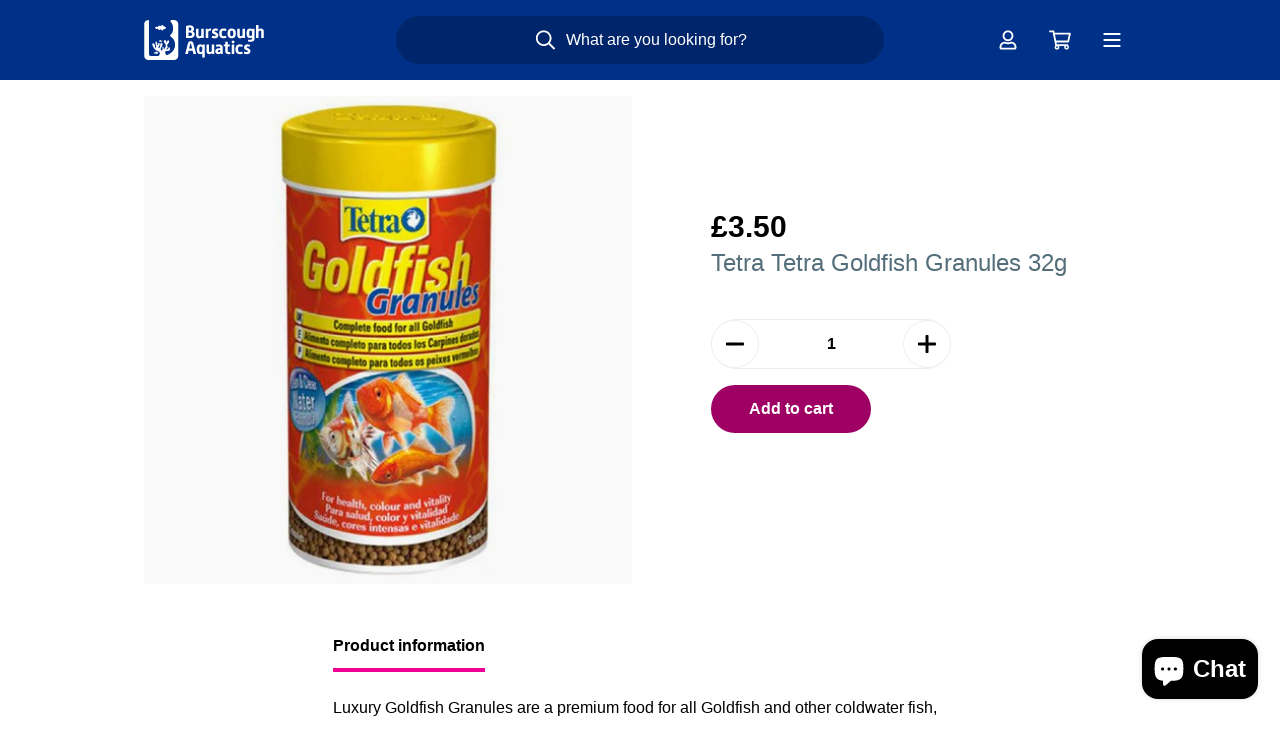

--- FILE ---
content_type: text/html; charset=utf-8
request_url: https://burscough-aquatics.com/products/tetra-goldfish-granules
body_size: 21603
content:
<!doctype html>
<html lang="en">
<head>
	<!-- Added by AVADA SEO Suite -->
	




<meta name="twitter:image" content="http://burscough-aquatics.com/cdn/shop/products/T-Goldfish-Granules_9.jpg?v=1698385245">
    
<script>
  const avadaLightJsExclude = ['cdn.nfcube.com', 'assets/ecom.js', 'variant-title-king', 'linked_options_variants', 'smile-loader.js', 'smart-product-filter-search', 'rivo-loyalty-referrals', 'avada-cookie-consent', 'consentmo-gdpr', 'quinn'];
  const avadaLightJsInclude = ['https://www.googletagmanager.com/', 'https://connect.facebook.net/', 'https://business-api.tiktok.com/', 'https://static.klaviyo.com/'];
  window.AVADA_SPEED_BLACKLIST = avadaLightJsInclude.map(item => new RegExp(item, 'i'));
  window.AVADA_SPEED_WHITELIST = avadaLightJsExclude.map(item => new RegExp(item, 'i'));
</script>

<script>
  const isSpeedUpEnable = !1741336253329 || Date.now() < 1741336253329;
  if (isSpeedUpEnable) {
    const avadaSpeedUp=0.5;
    if(isSpeedUpEnable) {
  function _0x55aa(_0x575858,_0x2fd0be){const _0x30a92f=_0x1cb5();return _0x55aa=function(_0x4e8b41,_0xcd1690){_0x4e8b41=_0x4e8b41-(0xb5e+0xd*0x147+-0x1b1a);let _0x1c09f7=_0x30a92f[_0x4e8b41];return _0x1c09f7;},_0x55aa(_0x575858,_0x2fd0be);}(function(_0x4ad4dc,_0x42545f){const _0x5c7741=_0x55aa,_0x323f4d=_0x4ad4dc();while(!![]){try{const _0x588ea5=parseInt(_0x5c7741(0x10c))/(0xb6f+-0x1853+0xce5)*(-parseInt(_0x5c7741(0x157))/(-0x2363*0x1+0x1dd4+0x591*0x1))+-parseInt(_0x5c7741(0x171))/(0x269b+-0xeb+-0xf*0x283)*(parseInt(_0x5c7741(0x116))/(0x2e1+0x1*0x17b3+-0x110*0x19))+-parseInt(_0x5c7741(0x147))/(-0x1489+-0x312*0x6+0x26fa*0x1)+-parseInt(_0x5c7741(0xfa))/(-0x744+0x1*0xb5d+-0x413)*(-parseInt(_0x5c7741(0x102))/(-0x1e87+0x9e*-0x16+0x2c22))+parseInt(_0x5c7741(0x136))/(0x1e2d+0x1498+-0x1a3*0x1f)+parseInt(_0x5c7741(0x16e))/(0x460+0x1d96+0x3*-0xb4f)*(-parseInt(_0x5c7741(0xe3))/(-0x9ca+-0x1*-0x93f+0x1*0x95))+parseInt(_0x5c7741(0xf8))/(-0x1f73*0x1+0x6*-0x510+0x3dde);if(_0x588ea5===_0x42545f)break;else _0x323f4d['push'](_0x323f4d['shift']());}catch(_0x5d6d7e){_0x323f4d['push'](_0x323f4d['shift']());}}}(_0x1cb5,-0x193549+0x5dc3*-0x31+-0x2f963*-0x13),(function(){const _0x5cb2b4=_0x55aa,_0x23f9e9={'yXGBq':function(_0x237aef,_0x385938){return _0x237aef!==_0x385938;},'XduVF':function(_0x21018d,_0x56ff60){return _0x21018d===_0x56ff60;},'RChnz':_0x5cb2b4(0xf4)+_0x5cb2b4(0xe9)+_0x5cb2b4(0x14a),'TAsuR':function(_0xe21eca,_0x33e114){return _0xe21eca%_0x33e114;},'EvLYw':function(_0x1326ad,_0x261d04){return _0x1326ad!==_0x261d04;},'nnhAQ':_0x5cb2b4(0x107),'swpMF':_0x5cb2b4(0x16d),'plMMu':_0x5cb2b4(0xe8)+_0x5cb2b4(0x135),'PqBPA':function(_0x2ba85c,_0x35b541){return _0x2ba85c<_0x35b541;},'NKPCA':_0x5cb2b4(0xfc),'TINqh':function(_0x4116e3,_0x3ffd02,_0x2c8722){return _0x4116e3(_0x3ffd02,_0x2c8722);},'BAueN':_0x5cb2b4(0x120),'NgloT':_0x5cb2b4(0x14c),'ThSSU':function(_0xeb212a,_0x4341c1){return _0xeb212a+_0x4341c1;},'lDDHN':function(_0x4a1a48,_0x45ebfb){return _0x4a1a48 instanceof _0x45ebfb;},'toAYB':function(_0xcf0fa9,_0xf5fa6a){return _0xcf0fa9 instanceof _0xf5fa6a;},'VMiyW':function(_0x5300e4,_0x44e0f4){return _0x5300e4(_0x44e0f4);},'iyhbw':_0x5cb2b4(0x119),'zuWfR':function(_0x19c3e4,_0x4ee6e8){return _0x19c3e4<_0x4ee6e8;},'vEmrv':function(_0xd798cf,_0x5ea2dd){return _0xd798cf!==_0x5ea2dd;},'yxERj':function(_0x24b03b,_0x5aa292){return _0x24b03b||_0x5aa292;},'MZpwM':_0x5cb2b4(0x110)+_0x5cb2b4(0x109)+'pt','IeUHK':function(_0x5a4c7e,_0x2edf70){return _0x5a4c7e-_0x2edf70;},'Idvge':function(_0x3b526e,_0x36b469){return _0x3b526e<_0x36b469;},'qRwfm':_0x5cb2b4(0x16b)+_0x5cb2b4(0xf1),'CvXDN':function(_0x4b4208,_0x1db216){return _0x4b4208<_0x1db216;},'acPIM':function(_0x7d44b7,_0x3020d2){return _0x7d44b7(_0x3020d2);},'MyLMO':function(_0x22d4b2,_0xe7a6a0){return _0x22d4b2<_0xe7a6a0;},'boDyh':function(_0x176992,_0x346381,_0xab7fc){return _0x176992(_0x346381,_0xab7fc);},'ZANXD':_0x5cb2b4(0x10f)+_0x5cb2b4(0x12a)+_0x5cb2b4(0x142),'CXwRZ':_0x5cb2b4(0x123)+_0x5cb2b4(0x15f),'AuMHM':_0x5cb2b4(0x161),'KUuFZ':_0x5cb2b4(0xe6),'MSwtw':_0x5cb2b4(0x13a),'ERvPB':_0x5cb2b4(0x134),'ycTDj':_0x5cb2b4(0x15b),'Tvhir':_0x5cb2b4(0x154)},_0x469be1=_0x23f9e9[_0x5cb2b4(0x153)],_0x36fe07={'blacklist':window[_0x5cb2b4(0x11f)+_0x5cb2b4(0x115)+'T'],'whitelist':window[_0x5cb2b4(0x11f)+_0x5cb2b4(0x13e)+'T']},_0x26516a={'blacklisted':[]},_0x34e4a6=(_0x2be2f5,_0x25b3b2)=>{const _0x80dd2=_0x5cb2b4;if(_0x2be2f5&&(!_0x25b3b2||_0x23f9e9[_0x80dd2(0x13b)](_0x25b3b2,_0x469be1))&&(!_0x36fe07[_0x80dd2(0x170)]||_0x36fe07[_0x80dd2(0x170)][_0x80dd2(0x151)](_0xa5c7cf=>_0xa5c7cf[_0x80dd2(0x12b)](_0x2be2f5)))&&(!_0x36fe07[_0x80dd2(0x165)]||_0x36fe07[_0x80dd2(0x165)][_0x80dd2(0x156)](_0x4e2570=>!_0x4e2570[_0x80dd2(0x12b)](_0x2be2f5)))&&_0x23f9e9[_0x80dd2(0xf7)](avadaSpeedUp,0x5*0x256+-0x1*0x66c+-0x542+0.5)&&_0x2be2f5[_0x80dd2(0x137)](_0x23f9e9[_0x80dd2(0xe7)])){const _0x413c89=_0x2be2f5[_0x80dd2(0x16c)];return _0x23f9e9[_0x80dd2(0xf7)](_0x23f9e9[_0x80dd2(0x11e)](_0x413c89,-0x1deb*-0x1+0xf13+-0x2cfc),0x1176+-0x78b*0x5+0x1441);}return _0x2be2f5&&(!_0x25b3b2||_0x23f9e9[_0x80dd2(0xed)](_0x25b3b2,_0x469be1))&&(!_0x36fe07[_0x80dd2(0x170)]||_0x36fe07[_0x80dd2(0x170)][_0x80dd2(0x151)](_0x3d689d=>_0x3d689d[_0x80dd2(0x12b)](_0x2be2f5)))&&(!_0x36fe07[_0x80dd2(0x165)]||_0x36fe07[_0x80dd2(0x165)][_0x80dd2(0x156)](_0x26a7b3=>!_0x26a7b3[_0x80dd2(0x12b)](_0x2be2f5)));},_0x11462f=function(_0x42927f){const _0x346823=_0x5cb2b4,_0x5426ae=_0x42927f[_0x346823(0x159)+'te'](_0x23f9e9[_0x346823(0x14e)]);return _0x36fe07[_0x346823(0x170)]&&_0x36fe07[_0x346823(0x170)][_0x346823(0x156)](_0x107b0d=>!_0x107b0d[_0x346823(0x12b)](_0x5426ae))||_0x36fe07[_0x346823(0x165)]&&_0x36fe07[_0x346823(0x165)][_0x346823(0x151)](_0x1e7160=>_0x1e7160[_0x346823(0x12b)](_0x5426ae));},_0x39299f=new MutationObserver(_0x45c995=>{const _0x21802a=_0x5cb2b4,_0x3bc801={'mafxh':function(_0x6f9c57,_0x229989){const _0x9d39b1=_0x55aa;return _0x23f9e9[_0x9d39b1(0xf7)](_0x6f9c57,_0x229989);},'SrchE':_0x23f9e9[_0x21802a(0xe2)],'pvjbV':_0x23f9e9[_0x21802a(0xf6)]};for(let _0x333494=-0x7d7+-0x893+0x106a;_0x23f9e9[_0x21802a(0x158)](_0x333494,_0x45c995[_0x21802a(0x16c)]);_0x333494++){const {addedNodes:_0x1b685b}=_0x45c995[_0x333494];for(let _0x2f087=0x1f03+0x84b+0x1*-0x274e;_0x23f9e9[_0x21802a(0x158)](_0x2f087,_0x1b685b[_0x21802a(0x16c)]);_0x2f087++){const _0x4e5bac=_0x1b685b[_0x2f087];if(_0x23f9e9[_0x21802a(0xf7)](_0x4e5bac[_0x21802a(0x121)],-0x1f3a+-0x1*0x1b93+-0x3*-0x139a)&&_0x23f9e9[_0x21802a(0xf7)](_0x4e5bac[_0x21802a(0x152)],_0x23f9e9[_0x21802a(0xe0)])){const _0x5d9a67=_0x4e5bac[_0x21802a(0x107)],_0x3fb522=_0x4e5bac[_0x21802a(0x16d)];if(_0x23f9e9[_0x21802a(0x103)](_0x34e4a6,_0x5d9a67,_0x3fb522)){_0x26516a[_0x21802a(0x160)+'d'][_0x21802a(0x128)]([_0x4e5bac,_0x4e5bac[_0x21802a(0x16d)]]),_0x4e5bac[_0x21802a(0x16d)]=_0x469be1;const _0x1e52da=function(_0x2c95ff){const _0x359b13=_0x21802a;if(_0x3bc801[_0x359b13(0x118)](_0x4e5bac[_0x359b13(0x159)+'te'](_0x3bc801[_0x359b13(0x166)]),_0x469be1))_0x2c95ff[_0x359b13(0x112)+_0x359b13(0x150)]();_0x4e5bac[_0x359b13(0xec)+_0x359b13(0x130)](_0x3bc801[_0x359b13(0xe4)],_0x1e52da);};_0x4e5bac[_0x21802a(0x12d)+_0x21802a(0x163)](_0x23f9e9[_0x21802a(0xf6)],_0x1e52da),_0x4e5bac[_0x21802a(0x12c)+_0x21802a(0x131)]&&_0x4e5bac[_0x21802a(0x12c)+_0x21802a(0x131)][_0x21802a(0x11a)+'d'](_0x4e5bac);}}}}});_0x39299f[_0x5cb2b4(0x105)](document[_0x5cb2b4(0x10b)+_0x5cb2b4(0x16a)],{'childList':!![],'subtree':!![]});const _0x2910a9=/[|\\{}()\[\]^$+*?.]/g,_0xa9f173=function(..._0x1baa33){const _0x3053cc=_0x5cb2b4,_0x2e6f61={'mMWha':function(_0x158c76,_0x5c404b){const _0x25a05c=_0x55aa;return _0x23f9e9[_0x25a05c(0xf7)](_0x158c76,_0x5c404b);},'BXirI':_0x23f9e9[_0x3053cc(0x141)],'COGok':function(_0x421bf7,_0x55453a){const _0x4fd417=_0x3053cc;return _0x23f9e9[_0x4fd417(0x167)](_0x421bf7,_0x55453a);},'XLSAp':function(_0x193984,_0x35c446){const _0x5bbecf=_0x3053cc;return _0x23f9e9[_0x5bbecf(0xed)](_0x193984,_0x35c446);},'EygRw':function(_0xfbb69c,_0x21b15d){const _0xe5c840=_0x3053cc;return _0x23f9e9[_0xe5c840(0x104)](_0xfbb69c,_0x21b15d);},'xZuNx':_0x23f9e9[_0x3053cc(0x139)],'SBUaW':function(_0x5739bf,_0x2c2fab){const _0x42cbb1=_0x3053cc;return _0x23f9e9[_0x42cbb1(0x172)](_0x5739bf,_0x2c2fab);},'EAoTR':function(_0x123b29,_0x5b29bf){const _0x2828d2=_0x3053cc;return _0x23f9e9[_0x2828d2(0x11d)](_0x123b29,_0x5b29bf);},'cdYdq':_0x23f9e9[_0x3053cc(0x14e)],'WzJcf':_0x23f9e9[_0x3053cc(0xe2)],'nytPK':function(_0x53f733,_0x4ad021){const _0x4f0333=_0x3053cc;return _0x23f9e9[_0x4f0333(0x148)](_0x53f733,_0x4ad021);},'oUrHG':_0x23f9e9[_0x3053cc(0x14d)],'dnxjX':function(_0xed6b5f,_0x573f55){const _0x57aa03=_0x3053cc;return _0x23f9e9[_0x57aa03(0x15a)](_0xed6b5f,_0x573f55);}};_0x23f9e9[_0x3053cc(0x15d)](_0x1baa33[_0x3053cc(0x16c)],-0x1a3*-0x9+-0xf9*0xb+-0x407*0x1)?(_0x36fe07[_0x3053cc(0x170)]=[],_0x36fe07[_0x3053cc(0x165)]=[]):(_0x36fe07[_0x3053cc(0x170)]&&(_0x36fe07[_0x3053cc(0x170)]=_0x36fe07[_0x3053cc(0x170)][_0x3053cc(0x106)](_0xa8e001=>_0x1baa33[_0x3053cc(0x156)](_0x4a8a28=>{const _0x2e425b=_0x3053cc;if(_0x2e6f61[_0x2e425b(0x111)](typeof _0x4a8a28,_0x2e6f61[_0x2e425b(0x155)]))return!_0xa8e001[_0x2e425b(0x12b)](_0x4a8a28);else{if(_0x2e6f61[_0x2e425b(0xeb)](_0x4a8a28,RegExp))return _0x2e6f61[_0x2e425b(0x145)](_0xa8e001[_0x2e425b(0xdf)](),_0x4a8a28[_0x2e425b(0xdf)]());}}))),_0x36fe07[_0x3053cc(0x165)]&&(_0x36fe07[_0x3053cc(0x165)]=[..._0x36fe07[_0x3053cc(0x165)],..._0x1baa33[_0x3053cc(0xff)](_0x4e4c02=>{const _0x7c755c=_0x3053cc;if(_0x23f9e9[_0x7c755c(0xf7)](typeof _0x4e4c02,_0x23f9e9[_0x7c755c(0x141)])){const _0x932437=_0x4e4c02[_0x7c755c(0xea)](_0x2910a9,_0x23f9e9[_0x7c755c(0x16f)]),_0x34e686=_0x23f9e9[_0x7c755c(0xf0)](_0x23f9e9[_0x7c755c(0xf0)]('.*',_0x932437),'.*');if(_0x36fe07[_0x7c755c(0x165)][_0x7c755c(0x156)](_0x21ef9a=>_0x21ef9a[_0x7c755c(0xdf)]()!==_0x34e686[_0x7c755c(0xdf)]()))return new RegExp(_0x34e686);}else{if(_0x23f9e9[_0x7c755c(0x117)](_0x4e4c02,RegExp)){if(_0x36fe07[_0x7c755c(0x165)][_0x7c755c(0x156)](_0x5a3f09=>_0x5a3f09[_0x7c755c(0xdf)]()!==_0x4e4c02[_0x7c755c(0xdf)]()))return _0x4e4c02;}}return null;})[_0x3053cc(0x106)](Boolean)]));const _0x3eeb55=document[_0x3053cc(0x11b)+_0x3053cc(0x10e)](_0x23f9e9[_0x3053cc(0xf0)](_0x23f9e9[_0x3053cc(0xf0)](_0x23f9e9[_0x3053cc(0x122)],_0x469be1),'"]'));for(let _0xf831f7=-0x21aa+-0x1793+0x393d*0x1;_0x23f9e9[_0x3053cc(0x14b)](_0xf831f7,_0x3eeb55[_0x3053cc(0x16c)]);_0xf831f7++){const _0x5868cb=_0x3eeb55[_0xf831f7];_0x23f9e9[_0x3053cc(0x132)](_0x11462f,_0x5868cb)&&(_0x26516a[_0x3053cc(0x160)+'d'][_0x3053cc(0x128)]([_0x5868cb,_0x23f9e9[_0x3053cc(0x14d)]]),_0x5868cb[_0x3053cc(0x12c)+_0x3053cc(0x131)][_0x3053cc(0x11a)+'d'](_0x5868cb));}let _0xdf8cd0=-0x17da+0x2461+-0xc87*0x1;[..._0x26516a[_0x3053cc(0x160)+'d']][_0x3053cc(0x10d)](([_0x226aeb,_0x33eaa7],_0xe33bca)=>{const _0x2aa7bf=_0x3053cc;if(_0x2e6f61[_0x2aa7bf(0x143)](_0x11462f,_0x226aeb)){const _0x41da0d=document[_0x2aa7bf(0x11c)+_0x2aa7bf(0x131)](_0x2e6f61[_0x2aa7bf(0x127)]);for(let _0x6784c7=0xd7b+-0xaa5+-0x2d6;_0x2e6f61[_0x2aa7bf(0x164)](_0x6784c7,_0x226aeb[_0x2aa7bf(0xe5)][_0x2aa7bf(0x16c)]);_0x6784c7++){const _0x4ca758=_0x226aeb[_0x2aa7bf(0xe5)][_0x6784c7];_0x2e6f61[_0x2aa7bf(0x12f)](_0x4ca758[_0x2aa7bf(0x133)],_0x2e6f61[_0x2aa7bf(0x13f)])&&_0x2e6f61[_0x2aa7bf(0x145)](_0x4ca758[_0x2aa7bf(0x133)],_0x2e6f61[_0x2aa7bf(0x100)])&&_0x41da0d[_0x2aa7bf(0xe1)+'te'](_0x4ca758[_0x2aa7bf(0x133)],_0x226aeb[_0x2aa7bf(0xe5)][_0x6784c7][_0x2aa7bf(0x12e)]);}_0x41da0d[_0x2aa7bf(0xe1)+'te'](_0x2e6f61[_0x2aa7bf(0x13f)],_0x226aeb[_0x2aa7bf(0x107)]),_0x41da0d[_0x2aa7bf(0xe1)+'te'](_0x2e6f61[_0x2aa7bf(0x100)],_0x2e6f61[_0x2aa7bf(0x101)](_0x33eaa7,_0x2e6f61[_0x2aa7bf(0x126)])),document[_0x2aa7bf(0x113)][_0x2aa7bf(0x146)+'d'](_0x41da0d),_0x26516a[_0x2aa7bf(0x160)+'d'][_0x2aa7bf(0x162)](_0x2e6f61[_0x2aa7bf(0x13d)](_0xe33bca,_0xdf8cd0),-0x105d*0x2+0x1*-0xeaa+0x2f65),_0xdf8cd0++;}}),_0x36fe07[_0x3053cc(0x170)]&&_0x23f9e9[_0x3053cc(0xf3)](_0x36fe07[_0x3053cc(0x170)][_0x3053cc(0x16c)],0x10f2+-0x1a42+0x951)&&_0x39299f[_0x3053cc(0x15c)]();},_0x4c2397=document[_0x5cb2b4(0x11c)+_0x5cb2b4(0x131)],_0x573f89={'src':Object[_0x5cb2b4(0x14f)+_0x5cb2b4(0xfd)+_0x5cb2b4(0x144)](HTMLScriptElement[_0x5cb2b4(0xf9)],_0x23f9e9[_0x5cb2b4(0x14e)]),'type':Object[_0x5cb2b4(0x14f)+_0x5cb2b4(0xfd)+_0x5cb2b4(0x144)](HTMLScriptElement[_0x5cb2b4(0xf9)],_0x23f9e9[_0x5cb2b4(0xe2)])};document[_0x5cb2b4(0x11c)+_0x5cb2b4(0x131)]=function(..._0x4db605){const _0x1480b5=_0x5cb2b4,_0x3a6982={'KNNxG':function(_0x32fa39,_0x2a57e4,_0x3cc08f){const _0x5ead12=_0x55aa;return _0x23f9e9[_0x5ead12(0x169)](_0x32fa39,_0x2a57e4,_0x3cc08f);}};if(_0x23f9e9[_0x1480b5(0x13b)](_0x4db605[-0x4*-0x376+0x4*0x2f+-0xe94][_0x1480b5(0x140)+'e'](),_0x23f9e9[_0x1480b5(0x139)]))return _0x4c2397[_0x1480b5(0x114)](document)(..._0x4db605);const _0x2f091d=_0x4c2397[_0x1480b5(0x114)](document)(..._0x4db605);try{Object[_0x1480b5(0xf2)+_0x1480b5(0x149)](_0x2f091d,{'src':{..._0x573f89[_0x1480b5(0x107)],'set'(_0x3ae2bc){const _0x5d6fdc=_0x1480b5;_0x3a6982[_0x5d6fdc(0x129)](_0x34e4a6,_0x3ae2bc,_0x2f091d[_0x5d6fdc(0x16d)])&&_0x573f89[_0x5d6fdc(0x16d)][_0x5d6fdc(0x10a)][_0x5d6fdc(0x125)](this,_0x469be1),_0x573f89[_0x5d6fdc(0x107)][_0x5d6fdc(0x10a)][_0x5d6fdc(0x125)](this,_0x3ae2bc);}},'type':{..._0x573f89[_0x1480b5(0x16d)],'get'(){const _0x436e9e=_0x1480b5,_0x4b63b9=_0x573f89[_0x436e9e(0x16d)][_0x436e9e(0xfb)][_0x436e9e(0x125)](this);if(_0x23f9e9[_0x436e9e(0xf7)](_0x4b63b9,_0x469be1)||_0x23f9e9[_0x436e9e(0x103)](_0x34e4a6,this[_0x436e9e(0x107)],_0x4b63b9))return null;return _0x4b63b9;},'set'(_0x174ea3){const _0x1dff57=_0x1480b5,_0xa2fd13=_0x23f9e9[_0x1dff57(0x103)](_0x34e4a6,_0x2f091d[_0x1dff57(0x107)],_0x2f091d[_0x1dff57(0x16d)])?_0x469be1:_0x174ea3;_0x573f89[_0x1dff57(0x16d)][_0x1dff57(0x10a)][_0x1dff57(0x125)](this,_0xa2fd13);}}}),_0x2f091d[_0x1480b5(0xe1)+'te']=function(_0x5b0870,_0x8c60d5){const _0xab22d4=_0x1480b5;if(_0x23f9e9[_0xab22d4(0xf7)](_0x5b0870,_0x23f9e9[_0xab22d4(0xe2)])||_0x23f9e9[_0xab22d4(0xf7)](_0x5b0870,_0x23f9e9[_0xab22d4(0x14e)]))_0x2f091d[_0x5b0870]=_0x8c60d5;else HTMLScriptElement[_0xab22d4(0xf9)][_0xab22d4(0xe1)+'te'][_0xab22d4(0x125)](_0x2f091d,_0x5b0870,_0x8c60d5);};}catch(_0x5a9461){console[_0x1480b5(0x168)](_0x23f9e9[_0x1480b5(0xef)],_0x5a9461);}return _0x2f091d;};const _0x5883c5=[_0x23f9e9[_0x5cb2b4(0xfe)],_0x23f9e9[_0x5cb2b4(0x13c)],_0x23f9e9[_0x5cb2b4(0xf5)],_0x23f9e9[_0x5cb2b4(0x15e)],_0x23f9e9[_0x5cb2b4(0x138)],_0x23f9e9[_0x5cb2b4(0x124)]],_0x4ab8d2=_0x5883c5[_0x5cb2b4(0xff)](_0x439d08=>{return{'type':_0x439d08,'listener':()=>_0xa9f173(),'options':{'passive':!![]}};});_0x4ab8d2[_0x5cb2b4(0x10d)](_0x4d3535=>{const _0x3882ab=_0x5cb2b4;document[_0x3882ab(0x12d)+_0x3882ab(0x163)](_0x4d3535[_0x3882ab(0x16d)],_0x4d3535[_0x3882ab(0xee)],_0x4d3535[_0x3882ab(0x108)]);});}()));function _0x1cb5(){const _0x15f8e0=['ault','some','tagName','CXwRZ','wheel','BXirI','every','6lYvYYX','PqBPA','getAttribu','IeUHK','touchstart','disconnect','Idvge','ERvPB','/blocked','blackliste','keydown','splice','stener','SBUaW','whitelist','SrchE','toAYB','warn','boDyh','ement','script[typ','length','type','346347wGqEBH','NgloT','blacklist','33OVoYHk','zuWfR','toString','NKPCA','setAttribu','swpMF','230EEqEiq','pvjbV','attributes','mousemove','RChnz','beforescri','y.com/exte','replace','COGok','removeEven','EvLYw','listener','ZANXD','ThSSU','e="','defineProp','MyLMO','cdn.shopif','MSwtw','plMMu','XduVF','22621984JRJQxz','prototype','8818116NVbcZr','get','SCRIPT','ertyDescri','AuMHM','map','WzJcf','nytPK','7kiZatp','TINqh','VMiyW','observe','filter','src','options','n/javascri','set','documentEl','478083wuqgQV','forEach','torAll','Avada cann','applicatio','mMWha','preventDef','head','bind','D_BLACKLIS','75496skzGVx','lDDHN','mafxh','script','removeChil','querySelec','createElem','vEmrv','TAsuR','AVADA_SPEE','string','nodeType','qRwfm','javascript','Tvhir','call','oUrHG','xZuNx','push','KNNxG','ot lazy lo','test','parentElem','addEventLi','value','EAoTR','tListener','ent','acPIM','name','touchmove','ptexecute','6968312SmqlIb','includes','ycTDj','iyhbw','touchend','yXGBq','KUuFZ','dnxjX','D_WHITELIS','cdYdq','toLowerCas','BAueN','ad script','EygRw','ptor','XLSAp','appendChil','4975500NoPAFA','yxERj','erties','nsions','CvXDN','\$&','MZpwM','nnhAQ','getOwnProp'];_0x1cb5=function(){return _0x15f8e0;};return _0x1cb5();}
}
    class LightJsLoader{constructor(e){this.jQs=[],this.listener=this.handleListener.bind(this,e),this.scripts=["default","defer","async"].reduce(((e,t)=>({...e,[t]:[]})),{});const t=this;e.forEach((e=>window.addEventListener(e,t.listener,{passive:!0})))}handleListener(e){const t=this;return e.forEach((e=>window.removeEventListener(e,t.listener))),"complete"===document.readyState?this.handleDOM():document.addEventListener("readystatechange",(e=>{if("complete"===e.target.readyState)return setTimeout(t.handleDOM.bind(t),1)}))}async handleDOM(){this.suspendEvent(),this.suspendJQuery(),this.findScripts(),this.preloadScripts();for(const e of Object.keys(this.scripts))await this.replaceScripts(this.scripts[e]);for(const e of["DOMContentLoaded","readystatechange"])await this.requestRepaint(),document.dispatchEvent(new Event("lightJS-"+e));document.lightJSonreadystatechange&&document.lightJSonreadystatechange();for(const e of["DOMContentLoaded","load"])await this.requestRepaint(),window.dispatchEvent(new Event("lightJS-"+e));await this.requestRepaint(),window.lightJSonload&&window.lightJSonload(),await this.requestRepaint(),this.jQs.forEach((e=>e(window).trigger("lightJS-jquery-load"))),window.dispatchEvent(new Event("lightJS-pageshow")),await this.requestRepaint(),window.lightJSonpageshow&&window.lightJSonpageshow()}async requestRepaint(){return new Promise((e=>requestAnimationFrame(e)))}findScripts(){document.querySelectorAll("script[type=lightJs]").forEach((e=>{e.hasAttribute("src")?e.hasAttribute("async")&&e.async?this.scripts.async.push(e):e.hasAttribute("defer")&&e.defer?this.scripts.defer.push(e):this.scripts.default.push(e):this.scripts.default.push(e)}))}preloadScripts(){const e=this,t=Object.keys(this.scripts).reduce(((t,n)=>[...t,...e.scripts[n]]),[]),n=document.createDocumentFragment();t.forEach((e=>{const t=e.getAttribute("src");if(!t)return;const s=document.createElement("link");s.href=t,s.rel="preload",s.as="script",n.appendChild(s)})),document.head.appendChild(n)}async replaceScripts(e){let t;for(;t=e.shift();)await this.requestRepaint(),new Promise((e=>{const n=document.createElement("script");[...t.attributes].forEach((e=>{"type"!==e.nodeName&&n.setAttribute(e.nodeName,e.nodeValue)})),t.hasAttribute("src")?(n.addEventListener("load",e),n.addEventListener("error",e)):(n.text=t.text,e()),t.parentNode.replaceChild(n,t)}))}suspendEvent(){const e={};[{obj:document,name:"DOMContentLoaded"},{obj:window,name:"DOMContentLoaded"},{obj:window,name:"load"},{obj:window,name:"pageshow"},{obj:document,name:"readystatechange"}].map((t=>function(t,n){function s(n){return e[t].list.indexOf(n)>=0?"lightJS-"+n:n}e[t]||(e[t]={list:[n],add:t.addEventListener,remove:t.removeEventListener},t.addEventListener=(...n)=>{n[0]=s(n[0]),e[t].add.apply(t,n)},t.removeEventListener=(...n)=>{n[0]=s(n[0]),e[t].remove.apply(t,n)})}(t.obj,t.name))),[{obj:document,name:"onreadystatechange"},{obj:window,name:"onpageshow"}].map((e=>function(e,t){let n=e[t];Object.defineProperty(e,t,{get:()=>n||function(){},set:s=>{e["lightJS"+t]=n=s}})}(e.obj,e.name)))}suspendJQuery(){const e=this;let t=window.jQuery;Object.defineProperty(window,"jQuery",{get:()=>t,set(n){if(!n||!n.fn||!e.jQs.includes(n))return void(t=n);n.fn.ready=n.fn.init.prototype.ready=e=>{e.bind(document)(n)};const s=n.fn.on;n.fn.on=n.fn.init.prototype.on=function(...e){if(window!==this[0])return s.apply(this,e),this;const t=e=>e.split(" ").map((e=>"load"===e||0===e.indexOf("load.")?"lightJS-jquery-load":e)).join(" ");return"string"==typeof e[0]||e[0]instanceof String?(e[0]=t(e[0]),s.apply(this,e),this):("object"==typeof e[0]&&Object.keys(e[0]).forEach((n=>{delete Object.assign(e[0],{[t(n)]:e[0][n]})[n]})),s.apply(this,e),this)},e.jQs.push(n),t=n}})}}
new LightJsLoader(["keydown","mousemove","touchend","touchmove","touchstart","wheel"]);
  }
</script>



<!-- Added by AVADA SEO Suite: Product Structured Data -->
<script type="application/ld+json">{
"@context": "https://schema.org/",
"@type": "Product",
"@id": "https://burscough-aquatics.com/products/tetra-goldfish-granules",
"name": "Tetra Goldfish Granules 32g",
"description": "Luxury Goldfish Granules are a premium food for all Goldfish and other coldwater fish, especially ornamental goldfish such as Lionheads, Orandas, Pearlscales and Black Moors.Made using an advanced technique, these tasty granules are easily digested and produce little waste. This type of food sinks slowly, which is ideal for these types of exotic gold fish, who prefer not to feed off the surface.Nutritionally balanced with added vitamins and minerals, the granules are infused with Bio Active formula to support healthy growth, vitality and a long healthy life. Natural, healthy colours are enhanced, and your fish will glow with health.Feeding Instructions:Feed a little 2-3 times per day, always remove excess food after around 5 minutes.",
"brand": {
  "@type": "Brand",
  "name": "Tetra"
},
"offers": {
  "@type": "Offer",
  "price": "3.5",
  "priceCurrency": "GBP",
  "itemCondition": "https://schema.org/NewCondition",
  "availability": "https://schema.org/InStock",
  "url": "https://burscough-aquatics.com/products/tetra-goldfish-granules"
},
"image": [
  "https://burscough-aquatics.com/cdn/shop/products/T-Goldfish-Granules_9.jpg?v=1698385245"
],
"releaseDate": "2020-12-03 22:37:41 +0000",
"sku": "206123",
"mpn": "206123"}</script>
<!-- /Added by AVADA SEO Suite --><!-- Added by AVADA SEO Suite: Breadcrumb Structured Data  -->
<script type="application/ld+json">{
  "@context": "https://schema.org",
  "@type": "BreadcrumbList",
  "itemListElement": [{
    "@type": "ListItem",
    "position": 1,
    "name": "Home",
    "item": "https://burscough-aquatics.com"
  }, {
    "@type": "ListItem",
    "position": 2,
    "name": "Tetra Goldfish Granules 32g",
    "item": "https://burscough-aquatics.com/products/tetra-goldfish-granules"
  }]
}
</script>
<!-- Added by AVADA SEO Suite -->
















	<!-- /Added by AVADA SEO Suite -->
    <!-- Google tag (gtag.js) -->
    <script async src="https://www.googletagmanager.com/gtag/js?id=G-Z8LGFQR2XT"></script>
    <script>
      window.dataLayer = window.dataLayer || [];
      function gtag(){dataLayer.push(arguments);}
      gtag('js', new Date());
    
      gtag('config', 'G-Z8LGFQR2XT');
    </script>
    
    
    
        <title>Tetra Tetra Goldfish Granules 32g | Burscough Aquatics</title>
    
  <meta charset="utf-8">
  <meta http-equiv="X-UA-Compatible" content="IE=edge,chrome=1">
    
        <meta name="description" content="Luxury Goldfish Granules are a premium food for all Goldfish and other coldwater fish, especially ornamental goldfish such as Lionheads, Orandas, Pearlscales and Black Moors. Made using an advanced technique, these tasty granules are easily digested and produce little waste. This type of food sinks slowly, which is ide" />
    
  <link rel="canonical" href="https://burscough-aquatics.com/products/tetra-goldfish-granules">
  <meta name="viewport" content="width=device-width,initial-scale=1,shrink-to-fit=no">
    <link rel="apple-touch-icon" sizes="180x180" href="//burscough-aquatics.com/cdn/shop/t/6/assets/apple-touch-icon.png?v=86184911599203648701667770970">
<link rel="icon" type="image/png" href="//burscough-aquatics.com/cdn/shop/t/6/assets/favicon-32x32.png?v=22093085321804011391667770968" sizes="32x32">
<link rel="icon" type="image/png" href="//burscough-aquatics.com/cdn/shop/t/6/assets/favicon-194x194.png?4224" sizes="194x194">
<link rel="icon" type="image/png" href="//burscough-aquatics.com/cdn/shop/t/6/assets/favicon-96x96.png?4224" sizes="96x96">
<link rel="icon" type="image/png" href="//burscough-aquatics.com/cdn/shop/t/6/assets/android-chrome-192x192.png?v=159520483016655687891667770965" sizes="192x192">
<link rel="icon" type="image/png" href="//burscough-aquatics.com/cdn/shop/t/6/assets/favicon-16x16.png?v=86292318759203878331667770971" sizes="16x16">
<link rel="manifest" href="//burscough-aquatics.com/cdn/shop/t/6/assets/manifest.json?v=59629568212276077571698050355">
<link rel="shortcut icon" href="//burscough-aquatics.com/cdn/shop/t/6/assets/favicon.ico?v=25225395173926048511667770971">
<meta name="apple-mobile-web-app-title" content="Burscough Aquatics">
<meta name="application-name" content="Burscough Aquatics">
<meta name="msapplication-TileColor" content="#003468">
<meta name="msapplication-TileImage" content="//burscough-aquatics.com/cdn/shop/t/6/assets/mstile-144x144.png?4224">
<meta name="msapplication-config" content="//burscough-aquatics.com/cdn/shop/t/6/assets/browserconfig.xml?v=161464218622071226981698050355">
<meta name="theme-color" content="#003468">
    <style>
    :root {

        --black: #000000;
        --white: #FFFFFF;
        --white-dark: #F5F7FA;

        --primary: #003087;
        --primary-dark: #00256A;
        --primary-darker: #001A49;
        --primary-light: #003BA7;
        --primary-lighter: #0152E5;

        --secondary: #9E0063;
        --secondary-dark: #7D004F;
        --secondary-darker: #560036;
        --secondary-light: #C4007B;
        --secondary-lighter: #EE0095;

        --tertiary: #86BF00;
        --tertiary-dark: #699600;
        --tertiary-darker: #496800;
        --tertiary-light: #A5EC00;
        --tertiary-lighter: #AFFA00;

        --success: #4CAF50;
        --success-dark: #2D9434;
        --success-darker: #15781B;
        --success-light: #77CC7D;
        --success-lighter: #A9E2AD;

        --warning: #FFC107;
        --warning-dark: #C99700;
        --warning-darker: #9E7700;
        --warning-light: #FFCE3D;
        --warning-lighter: #FFD967;

        --danger: #F44336;
        --danger-dark: #D81E0F;
        --danger-darker: #A90F03;
        --danger-light: #FF685C;
        --danger-lighter: #FF8F86;

        --info: #2196F3;
        --info-dark: #098BEF;
        --info-darker: #0367B4;
        --info-light: #4BABF4;
        --info-lighter: #77BEF5;

        --grey-00: #ECEFF1;
        --grey-01: #CFD8DC;
        --grey-02: #B0BEC5;
        --grey-03: #90A4AE;
        --grey-04: #78909C;
        --grey-05: #546E7A;
        --grey-06: #546E7A;
        --grey-07: #455A64;
        --grey-08: #37474F;
        --grey-09: #263238;
    }

    :root {
        --area-count: calc(var(--gutter-count) + var(--column-count));
        --breakpoint: 320px;
        --column: calc((var(--container-width) - (var(--gutter) * var(--gutter-count))) / var(--column-count));
        --column-count: 4;
        --container-grid: 1fr var(--gutter) var(--grid) var(--gutter) 1fr;
        --container-width: calc(var(--breakpoint) - (var(--gutter) * 2));
        --grid: repeat(var(--column-count), var(--column));
        --gutter: 1rem;
        --gutter-count: calc(var(--column-count) - 1);
    }

    @media screen and (min-width: 360px) {
        :root {
            --breakpoint: 360px;
        }
    }

    @media screen and (min-width: 375px) {
        :root {
            --breakpoint: 375px;
        }
    }

    @media screen and (min-width: 414px) {
        :root {
            --breakpoint: 414px;
            --column-count: 6;
        }
    }

    @media screen and (min-width: 768px) {
        :root {
            --breakpoint: 768px;
            --column-count: 12;
        }
    }

    @media screen and (min-width: 1024px) {
        :root {
            --breakpoint: 1024px;
            --column-count: 16;
        }
    }

    @media screen and (min-width: 1366px) {
        :root {
            --breakpoint: 1366px;
        }
    }

    
    @font-face {
  font-family: "Lobster Two";
  font-weight: 700;
  font-style: italic;
  font-display: swap;
  src: url("//burscough-aquatics.com/cdn/fonts/lobster_two/lobstertwo_i7.d990604a4cd16b9f1e83ca47aba256f380b4527c.woff2") format("woff2"),
       url("//burscough-aquatics.com/cdn/fonts/lobster_two/lobstertwo_i7.f938ba9c645680dc4bbf44985a46c79c87301ad9.woff") format("woff");
}


    :root {
        --font-family-default: -apple-system, blinkmacsystemfont, segoe ui, roboto, helvetica, arial, sans-serif;
        --font-family-lobster: "Lobster Two", cursive;
        --font-size-display1: 4.5rem;
        --font-size-display2: 3.75rem;
        --font-size-display3: 3rem;
        --font-size-display4: 2.25rem;
        --font-size-display5: 1.875rem;
        --font-size-display6: 1.5rem;
        --font-size-body-lg: 1.25rem;
        --font-size-body: 1rem;
        --font-size-body-sm: 0.8125rem;
        --font-size-small-print: 0.8125rem;
        --line-height-display1: 5.25rem;
        --line-height-display2: 4.75rem;
        --line-height-display3: 4rem;
        --line-height-display4: 3.25rem;
        --line-height-display5: 2.5rem;
        --line-height-display6: 2rem;
        --line-height-body-lg: 1.75rem;
        --line-height-body: 1.5rem;
        --line-height-body-sm: 1.25rem;
        --line-height-small-print: 1.25rem;
    }
</style>

    <script>window.performance && window.performance.mark && window.performance.mark('shopify.content_for_header.start');</script><meta name="google-site-verification" content="_2F28W-g3BCECVlKwWC8zC5qPHJ8rFc2lilIB-KRyqI">
<meta id="shopify-digital-wallet" name="shopify-digital-wallet" content="/28015952004/digital_wallets/dialog">
<meta name="shopify-checkout-api-token" content="7cfcd135e736ed8a82f5f46bead11466">
<meta id="in-context-paypal-metadata" data-shop-id="28015952004" data-venmo-supported="false" data-environment="production" data-locale="en_US" data-paypal-v4="true" data-currency="GBP">
<link rel="alternate" type="application/json+oembed" href="https://burscough-aquatics.com/products/tetra-goldfish-granules.oembed">
<script async="async" src="/checkouts/internal/preloads.js?locale=en-GB"></script>
<link rel="preconnect" href="https://shop.app" crossorigin="anonymous">
<script async="async" src="https://shop.app/checkouts/internal/preloads.js?locale=en-GB&shop_id=28015952004" crossorigin="anonymous"></script>
<script id="apple-pay-shop-capabilities" type="application/json">{"shopId":28015952004,"countryCode":"GB","currencyCode":"GBP","merchantCapabilities":["supports3DS"],"merchantId":"gid:\/\/shopify\/Shop\/28015952004","merchantName":"Burscough Aquatics","requiredBillingContactFields":["postalAddress","email","phone"],"requiredShippingContactFields":["postalAddress","email","phone"],"shippingType":"shipping","supportedNetworks":["visa","maestro","masterCard","amex","discover","elo"],"total":{"type":"pending","label":"Burscough Aquatics","amount":"1.00"},"shopifyPaymentsEnabled":true,"supportsSubscriptions":true}</script>
<script id="shopify-features" type="application/json">{"accessToken":"7cfcd135e736ed8a82f5f46bead11466","betas":["rich-media-storefront-analytics"],"domain":"burscough-aquatics.com","predictiveSearch":true,"shopId":28015952004,"locale":"en"}</script>
<script>var Shopify = Shopify || {};
Shopify.shop = "burscough-aquatics-development.myshopify.com";
Shopify.locale = "en";
Shopify.currency = {"active":"GBP","rate":"1.0"};
Shopify.country = "GB";
Shopify.theme = {"name":"Burscough-Aquatics\/main","id":127981387908,"schema_name":"Burscough Aquatics","schema_version":"2.0.1","theme_store_id":null,"role":"main"};
Shopify.theme.handle = "null";
Shopify.theme.style = {"id":null,"handle":null};
Shopify.cdnHost = "burscough-aquatics.com/cdn";
Shopify.routes = Shopify.routes || {};
Shopify.routes.root = "/";</script>
<script type="module">!function(o){(o.Shopify=o.Shopify||{}).modules=!0}(window);</script>
<script>!function(o){function n(){var o=[];function n(){o.push(Array.prototype.slice.apply(arguments))}return n.q=o,n}var t=o.Shopify=o.Shopify||{};t.loadFeatures=n(),t.autoloadFeatures=n()}(window);</script>
<script>
  window.ShopifyPay = window.ShopifyPay || {};
  window.ShopifyPay.apiHost = "shop.app\/pay";
  window.ShopifyPay.redirectState = null;
</script>
<script id="shop-js-analytics" type="application/json">{"pageType":"product"}</script>
<script defer="defer" async type="module" src="//burscough-aquatics.com/cdn/shopifycloud/shop-js/modules/v2/client.init-shop-cart-sync_IZsNAliE.en.esm.js"></script>
<script defer="defer" async type="module" src="//burscough-aquatics.com/cdn/shopifycloud/shop-js/modules/v2/chunk.common_0OUaOowp.esm.js"></script>
<script type="module">
  await import("//burscough-aquatics.com/cdn/shopifycloud/shop-js/modules/v2/client.init-shop-cart-sync_IZsNAliE.en.esm.js");
await import("//burscough-aquatics.com/cdn/shopifycloud/shop-js/modules/v2/chunk.common_0OUaOowp.esm.js");

  window.Shopify.SignInWithShop?.initShopCartSync?.({"fedCMEnabled":true,"windoidEnabled":true});

</script>
<script>
  window.Shopify = window.Shopify || {};
  if (!window.Shopify.featureAssets) window.Shopify.featureAssets = {};
  window.Shopify.featureAssets['shop-js'] = {"shop-cart-sync":["modules/v2/client.shop-cart-sync_DLOhI_0X.en.esm.js","modules/v2/chunk.common_0OUaOowp.esm.js"],"init-fed-cm":["modules/v2/client.init-fed-cm_C6YtU0w6.en.esm.js","modules/v2/chunk.common_0OUaOowp.esm.js"],"shop-button":["modules/v2/client.shop-button_BCMx7GTG.en.esm.js","modules/v2/chunk.common_0OUaOowp.esm.js"],"shop-cash-offers":["modules/v2/client.shop-cash-offers_BT26qb5j.en.esm.js","modules/v2/chunk.common_0OUaOowp.esm.js","modules/v2/chunk.modal_CGo_dVj3.esm.js"],"init-windoid":["modules/v2/client.init-windoid_B9PkRMql.en.esm.js","modules/v2/chunk.common_0OUaOowp.esm.js"],"init-shop-email-lookup-coordinator":["modules/v2/client.init-shop-email-lookup-coordinator_DZkqjsbU.en.esm.js","modules/v2/chunk.common_0OUaOowp.esm.js"],"shop-toast-manager":["modules/v2/client.shop-toast-manager_Di2EnuM7.en.esm.js","modules/v2/chunk.common_0OUaOowp.esm.js"],"shop-login-button":["modules/v2/client.shop-login-button_BtqW_SIO.en.esm.js","modules/v2/chunk.common_0OUaOowp.esm.js","modules/v2/chunk.modal_CGo_dVj3.esm.js"],"avatar":["modules/v2/client.avatar_BTnouDA3.en.esm.js"],"pay-button":["modules/v2/client.pay-button_CWa-C9R1.en.esm.js","modules/v2/chunk.common_0OUaOowp.esm.js"],"init-shop-cart-sync":["modules/v2/client.init-shop-cart-sync_IZsNAliE.en.esm.js","modules/v2/chunk.common_0OUaOowp.esm.js"],"init-customer-accounts":["modules/v2/client.init-customer-accounts_DenGwJTU.en.esm.js","modules/v2/client.shop-login-button_BtqW_SIO.en.esm.js","modules/v2/chunk.common_0OUaOowp.esm.js","modules/v2/chunk.modal_CGo_dVj3.esm.js"],"init-shop-for-new-customer-accounts":["modules/v2/client.init-shop-for-new-customer-accounts_JdHXxpS9.en.esm.js","modules/v2/client.shop-login-button_BtqW_SIO.en.esm.js","modules/v2/chunk.common_0OUaOowp.esm.js","modules/v2/chunk.modal_CGo_dVj3.esm.js"],"init-customer-accounts-sign-up":["modules/v2/client.init-customer-accounts-sign-up_D6__K_p8.en.esm.js","modules/v2/client.shop-login-button_BtqW_SIO.en.esm.js","modules/v2/chunk.common_0OUaOowp.esm.js","modules/v2/chunk.modal_CGo_dVj3.esm.js"],"checkout-modal":["modules/v2/client.checkout-modal_C_ZQDY6s.en.esm.js","modules/v2/chunk.common_0OUaOowp.esm.js","modules/v2/chunk.modal_CGo_dVj3.esm.js"],"shop-follow-button":["modules/v2/client.shop-follow-button_XetIsj8l.en.esm.js","modules/v2/chunk.common_0OUaOowp.esm.js","modules/v2/chunk.modal_CGo_dVj3.esm.js"],"lead-capture":["modules/v2/client.lead-capture_DvA72MRN.en.esm.js","modules/v2/chunk.common_0OUaOowp.esm.js","modules/v2/chunk.modal_CGo_dVj3.esm.js"],"shop-login":["modules/v2/client.shop-login_ClXNxyh6.en.esm.js","modules/v2/chunk.common_0OUaOowp.esm.js","modules/v2/chunk.modal_CGo_dVj3.esm.js"],"payment-terms":["modules/v2/client.payment-terms_CNlwjfZz.en.esm.js","modules/v2/chunk.common_0OUaOowp.esm.js","modules/v2/chunk.modal_CGo_dVj3.esm.js"]};
</script>
<script>(function() {
  var isLoaded = false;
  function asyncLoad() {
    if (isLoaded) return;
    isLoaded = true;
    var urls = ["https:\/\/seo.apps.avada.io\/scripttag\/avada-seo-installed.js?shop=burscough-aquatics-development.myshopify.com","https:\/\/cdn1.avada.io\/flying-pages\/module.js?shop=burscough-aquatics-development.myshopify.com"];
    for (var i = 0; i < urls.length; i++) {
      var s = document.createElement('script');
      if ((!1741336253329 || Date.now() < 1741336253329) &&
      (!window.AVADA_SPEED_BLACKLIST || window.AVADA_SPEED_BLACKLIST.some(pattern => pattern.test(s))) &&
      (!window.AVADA_SPEED_WHITELIST || window.AVADA_SPEED_WHITELIST.every(pattern => !pattern.test(s)))) s.type = 'lightJs'; else s.type = 'text/javascript';
      s.async = true;
      s.src = urls[i];
      var x = document.getElementsByTagName('script')[0];
      x.parentNode.insertBefore(s, x);
    }
  };
  if(window.attachEvent) {
    window.attachEvent('onload', asyncLoad);
  } else {
    window.addEventListener('load', asyncLoad, false);
  }
})();</script>
<script id="__st">var __st={"a":28015952004,"offset":0,"reqid":"6c514825-4db4-4006-a349-eaf81a3f3dd2-1768364761","pageurl":"burscough-aquatics.com\/products\/tetra-goldfish-granules","u":"43742fb9fdae","p":"product","rtyp":"product","rid":5122532900996};</script>
<script>window.ShopifyPaypalV4VisibilityTracking = true;</script>
<script id="captcha-bootstrap">!function(){'use strict';const t='contact',e='account',n='new_comment',o=[[t,t],['blogs',n],['comments',n],[t,'customer']],c=[[e,'customer_login'],[e,'guest_login'],[e,'recover_customer_password'],[e,'create_customer']],r=t=>t.map((([t,e])=>`form[action*='/${t}']:not([data-nocaptcha='true']) input[name='form_type'][value='${e}']`)).join(','),a=t=>()=>t?[...document.querySelectorAll(t)].map((t=>t.form)):[];function s(){const t=[...o],e=r(t);return a(e)}const i='password',u='form_key',d=['recaptcha-v3-token','g-recaptcha-response','h-captcha-response',i],f=()=>{try{return window.sessionStorage}catch{return}},m='__shopify_v',_=t=>t.elements[u];function p(t,e,n=!1){try{const o=window.sessionStorage,c=JSON.parse(o.getItem(e)),{data:r}=function(t){const{data:e,action:n}=t;return t[m]||n?{data:e,action:n}:{data:t,action:n}}(c);for(const[e,n]of Object.entries(r))t.elements[e]&&(t.elements[e].value=n);n&&o.removeItem(e)}catch(o){console.error('form repopulation failed',{error:o})}}const l='form_type',E='cptcha';function T(t){t.dataset[E]=!0}const w=window,h=w.document,L='Shopify',v='ce_forms',y='captcha';let A=!1;((t,e)=>{const n=(g='f06e6c50-85a8-45c8-87d0-21a2b65856fe',I='https://cdn.shopify.com/shopifycloud/storefront-forms-hcaptcha/ce_storefront_forms_captcha_hcaptcha.v1.5.2.iife.js',D={infoText:'Protected by hCaptcha',privacyText:'Privacy',termsText:'Terms'},(t,e,n)=>{const o=w[L][v],c=o.bindForm;if(c)return c(t,g,e,D).then(n);var r;o.q.push([[t,g,e,D],n]),r=I,A||(h.body.append(Object.assign(h.createElement('script'),{id:'captcha-provider',async:!0,src:r})),A=!0)});var g,I,D;w[L]=w[L]||{},w[L][v]=w[L][v]||{},w[L][v].q=[],w[L][y]=w[L][y]||{},w[L][y].protect=function(t,e){n(t,void 0,e),T(t)},Object.freeze(w[L][y]),function(t,e,n,w,h,L){const[v,y,A,g]=function(t,e,n){const i=e?o:[],u=t?c:[],d=[...i,...u],f=r(d),m=r(i),_=r(d.filter((([t,e])=>n.includes(e))));return[a(f),a(m),a(_),s()]}(w,h,L),I=t=>{const e=t.target;return e instanceof HTMLFormElement?e:e&&e.form},D=t=>v().includes(t);t.addEventListener('submit',(t=>{const e=I(t);if(!e)return;const n=D(e)&&!e.dataset.hcaptchaBound&&!e.dataset.recaptchaBound,o=_(e),c=g().includes(e)&&(!o||!o.value);(n||c)&&t.preventDefault(),c&&!n&&(function(t){try{if(!f())return;!function(t){const e=f();if(!e)return;const n=_(t);if(!n)return;const o=n.value;o&&e.removeItem(o)}(t);const e=Array.from(Array(32),(()=>Math.random().toString(36)[2])).join('');!function(t,e){_(t)||t.append(Object.assign(document.createElement('input'),{type:'hidden',name:u})),t.elements[u].value=e}(t,e),function(t,e){const n=f();if(!n)return;const o=[...t.querySelectorAll(`input[type='${i}']`)].map((({name:t})=>t)),c=[...d,...o],r={};for(const[a,s]of new FormData(t).entries())c.includes(a)||(r[a]=s);n.setItem(e,JSON.stringify({[m]:1,action:t.action,data:r}))}(t,e)}catch(e){console.error('failed to persist form',e)}}(e),e.submit())}));const S=(t,e)=>{t&&!t.dataset[E]&&(n(t,e.some((e=>e===t))),T(t))};for(const o of['focusin','change'])t.addEventListener(o,(t=>{const e=I(t);D(e)&&S(e,y())}));const B=e.get('form_key'),M=e.get(l),P=B&&M;t.addEventListener('DOMContentLoaded',(()=>{const t=y();if(P)for(const e of t)e.elements[l].value===M&&p(e,B);[...new Set([...A(),...v().filter((t=>'true'===t.dataset.shopifyCaptcha))])].forEach((e=>S(e,t)))}))}(h,new URLSearchParams(w.location.search),n,t,e,['guest_login'])})(!0,!0)}();</script>
<script integrity="sha256-4kQ18oKyAcykRKYeNunJcIwy7WH5gtpwJnB7kiuLZ1E=" data-source-attribution="shopify.loadfeatures" defer="defer" src="//burscough-aquatics.com/cdn/shopifycloud/storefront/assets/storefront/load_feature-a0a9edcb.js" crossorigin="anonymous"></script>
<script crossorigin="anonymous" defer="defer" src="//burscough-aquatics.com/cdn/shopifycloud/storefront/assets/shopify_pay/storefront-65b4c6d7.js?v=20250812"></script>
<script data-source-attribution="shopify.dynamic_checkout.dynamic.init">var Shopify=Shopify||{};Shopify.PaymentButton=Shopify.PaymentButton||{isStorefrontPortableWallets:!0,init:function(){window.Shopify.PaymentButton.init=function(){};var t=document.createElement("script");t.src="https://burscough-aquatics.com/cdn/shopifycloud/portable-wallets/latest/portable-wallets.en.js",t.type="module",document.head.appendChild(t)}};
</script>
<script data-source-attribution="shopify.dynamic_checkout.buyer_consent">
  function portableWalletsHideBuyerConsent(e){var t=document.getElementById("shopify-buyer-consent"),n=document.getElementById("shopify-subscription-policy-button");t&&n&&(t.classList.add("hidden"),t.setAttribute("aria-hidden","true"),n.removeEventListener("click",e))}function portableWalletsShowBuyerConsent(e){var t=document.getElementById("shopify-buyer-consent"),n=document.getElementById("shopify-subscription-policy-button");t&&n&&(t.classList.remove("hidden"),t.removeAttribute("aria-hidden"),n.addEventListener("click",e))}window.Shopify?.PaymentButton&&(window.Shopify.PaymentButton.hideBuyerConsent=portableWalletsHideBuyerConsent,window.Shopify.PaymentButton.showBuyerConsent=portableWalletsShowBuyerConsent);
</script>
<script data-source-attribution="shopify.dynamic_checkout.cart.bootstrap">document.addEventListener("DOMContentLoaded",(function(){function t(){return document.querySelector("shopify-accelerated-checkout-cart, shopify-accelerated-checkout")}if(t())Shopify.PaymentButton.init();else{new MutationObserver((function(e,n){t()&&(Shopify.PaymentButton.init(),n.disconnect())})).observe(document.body,{childList:!0,subtree:!0})}}));
</script>
<link id="shopify-accelerated-checkout-styles" rel="stylesheet" media="screen" href="https://burscough-aquatics.com/cdn/shopifycloud/portable-wallets/latest/accelerated-checkout-backwards-compat.css" crossorigin="anonymous">
<style id="shopify-accelerated-checkout-cart">
        #shopify-buyer-consent {
  margin-top: 1em;
  display: inline-block;
  width: 100%;
}

#shopify-buyer-consent.hidden {
  display: none;
}

#shopify-subscription-policy-button {
  background: none;
  border: none;
  padding: 0;
  text-decoration: underline;
  font-size: inherit;
  cursor: pointer;
}

#shopify-subscription-policy-button::before {
  box-shadow: none;
}

      </style>

<script>window.performance && window.performance.mark && window.performance.mark('shopify.content_for_header.end');</script> <!-- Header hook for plugins -->
    <link rel="preload" href="//burscough-aquatics.com/cdn/shop/t/6/assets/styles.cat.scss.css?v=65936100016493249171668545784" as="style">
    <link rel="stylesheet" href="//burscough-aquatics.com/cdn/shop/t/6/assets/styles.cat.scss.css?v=65936100016493249171668545784">
    <meta property="og:title" content="Burscough Aquatics" />
    <meta property="og:site_name" content="Burscough Aquatics" />
    <meta property="og:description" content="Burscough Aquatics - Marine and Freshwater livestock, Great prices on Aquariums, Accessories, Fish Food and more..." />
<script src="https://cdn.shopify.com/extensions/7bc9bb47-adfa-4267-963e-cadee5096caf/inbox-1252/assets/inbox-chat-loader.js" type="text/javascript" defer="defer"></script>
<meta property="og:image" content="https://cdn.shopify.com/s/files/1/0280/1595/2004/products/T-Goldfish-Granules_9.jpg?v=1698385245" />
<meta property="og:image:secure_url" content="https://cdn.shopify.com/s/files/1/0280/1595/2004/products/T-Goldfish-Granules_9.jpg?v=1698385245" />
<meta property="og:image:width" content="600" />
<meta property="og:image:height" content="600" />
<meta property="og:image:alt" content="Goldfish Granules" />
<link href="https://monorail-edge.shopifysvc.com" rel="dns-prefetch">
<script>(function(){if ("sendBeacon" in navigator && "performance" in window) {try {var session_token_from_headers = performance.getEntriesByType('navigation')[0].serverTiming.find(x => x.name == '_s').description;} catch {var session_token_from_headers = undefined;}var session_cookie_matches = document.cookie.match(/_shopify_s=([^;]*)/);var session_token_from_cookie = session_cookie_matches && session_cookie_matches.length === 2 ? session_cookie_matches[1] : "";var session_token = session_token_from_headers || session_token_from_cookie || "";function handle_abandonment_event(e) {var entries = performance.getEntries().filter(function(entry) {return /monorail-edge.shopifysvc.com/.test(entry.name);});if (!window.abandonment_tracked && entries.length === 0) {window.abandonment_tracked = true;var currentMs = Date.now();var navigation_start = performance.timing.navigationStart;var payload = {shop_id: 28015952004,url: window.location.href,navigation_start,duration: currentMs - navigation_start,session_token,page_type: "product"};window.navigator.sendBeacon("https://monorail-edge.shopifysvc.com/v1/produce", JSON.stringify({schema_id: "online_store_buyer_site_abandonment/1.1",payload: payload,metadata: {event_created_at_ms: currentMs,event_sent_at_ms: currentMs}}));}}window.addEventListener('pagehide', handle_abandonment_event);}}());</script>
<script id="web-pixels-manager-setup">(function e(e,d,r,n,o){if(void 0===o&&(o={}),!Boolean(null===(a=null===(i=window.Shopify)||void 0===i?void 0:i.analytics)||void 0===a?void 0:a.replayQueue)){var i,a;window.Shopify=window.Shopify||{};var t=window.Shopify;t.analytics=t.analytics||{};var s=t.analytics;s.replayQueue=[],s.publish=function(e,d,r){return s.replayQueue.push([e,d,r]),!0};try{self.performance.mark("wpm:start")}catch(e){}var l=function(){var e={modern:/Edge?\/(1{2}[4-9]|1[2-9]\d|[2-9]\d{2}|\d{4,})\.\d+(\.\d+|)|Firefox\/(1{2}[4-9]|1[2-9]\d|[2-9]\d{2}|\d{4,})\.\d+(\.\d+|)|Chrom(ium|e)\/(9{2}|\d{3,})\.\d+(\.\d+|)|(Maci|X1{2}).+ Version\/(15\.\d+|(1[6-9]|[2-9]\d|\d{3,})\.\d+)([,.]\d+|)( \(\w+\)|)( Mobile\/\w+|) Safari\/|Chrome.+OPR\/(9{2}|\d{3,})\.\d+\.\d+|(CPU[ +]OS|iPhone[ +]OS|CPU[ +]iPhone|CPU IPhone OS|CPU iPad OS)[ +]+(15[._]\d+|(1[6-9]|[2-9]\d|\d{3,})[._]\d+)([._]\d+|)|Android:?[ /-](13[3-9]|1[4-9]\d|[2-9]\d{2}|\d{4,})(\.\d+|)(\.\d+|)|Android.+Firefox\/(13[5-9]|1[4-9]\d|[2-9]\d{2}|\d{4,})\.\d+(\.\d+|)|Android.+Chrom(ium|e)\/(13[3-9]|1[4-9]\d|[2-9]\d{2}|\d{4,})\.\d+(\.\d+|)|SamsungBrowser\/([2-9]\d|\d{3,})\.\d+/,legacy:/Edge?\/(1[6-9]|[2-9]\d|\d{3,})\.\d+(\.\d+|)|Firefox\/(5[4-9]|[6-9]\d|\d{3,})\.\d+(\.\d+|)|Chrom(ium|e)\/(5[1-9]|[6-9]\d|\d{3,})\.\d+(\.\d+|)([\d.]+$|.*Safari\/(?![\d.]+ Edge\/[\d.]+$))|(Maci|X1{2}).+ Version\/(10\.\d+|(1[1-9]|[2-9]\d|\d{3,})\.\d+)([,.]\d+|)( \(\w+\)|)( Mobile\/\w+|) Safari\/|Chrome.+OPR\/(3[89]|[4-9]\d|\d{3,})\.\d+\.\d+|(CPU[ +]OS|iPhone[ +]OS|CPU[ +]iPhone|CPU IPhone OS|CPU iPad OS)[ +]+(10[._]\d+|(1[1-9]|[2-9]\d|\d{3,})[._]\d+)([._]\d+|)|Android:?[ /-](13[3-9]|1[4-9]\d|[2-9]\d{2}|\d{4,})(\.\d+|)(\.\d+|)|Mobile Safari.+OPR\/([89]\d|\d{3,})\.\d+\.\d+|Android.+Firefox\/(13[5-9]|1[4-9]\d|[2-9]\d{2}|\d{4,})\.\d+(\.\d+|)|Android.+Chrom(ium|e)\/(13[3-9]|1[4-9]\d|[2-9]\d{2}|\d{4,})\.\d+(\.\d+|)|Android.+(UC? ?Browser|UCWEB|U3)[ /]?(15\.([5-9]|\d{2,})|(1[6-9]|[2-9]\d|\d{3,})\.\d+)\.\d+|SamsungBrowser\/(5\.\d+|([6-9]|\d{2,})\.\d+)|Android.+MQ{2}Browser\/(14(\.(9|\d{2,})|)|(1[5-9]|[2-9]\d|\d{3,})(\.\d+|))(\.\d+|)|K[Aa][Ii]OS\/(3\.\d+|([4-9]|\d{2,})\.\d+)(\.\d+|)/},d=e.modern,r=e.legacy,n=navigator.userAgent;return n.match(d)?"modern":n.match(r)?"legacy":"unknown"}(),u="modern"===l?"modern":"legacy",c=(null!=n?n:{modern:"",legacy:""})[u],f=function(e){return[e.baseUrl,"/wpm","/b",e.hashVersion,"modern"===e.buildTarget?"m":"l",".js"].join("")}({baseUrl:d,hashVersion:r,buildTarget:u}),m=function(e){var d=e.version,r=e.bundleTarget,n=e.surface,o=e.pageUrl,i=e.monorailEndpoint;return{emit:function(e){var a=e.status,t=e.errorMsg,s=(new Date).getTime(),l=JSON.stringify({metadata:{event_sent_at_ms:s},events:[{schema_id:"web_pixels_manager_load/3.1",payload:{version:d,bundle_target:r,page_url:o,status:a,surface:n,error_msg:t},metadata:{event_created_at_ms:s}}]});if(!i)return console&&console.warn&&console.warn("[Web Pixels Manager] No Monorail endpoint provided, skipping logging."),!1;try{return self.navigator.sendBeacon.bind(self.navigator)(i,l)}catch(e){}var u=new XMLHttpRequest;try{return u.open("POST",i,!0),u.setRequestHeader("Content-Type","text/plain"),u.send(l),!0}catch(e){return console&&console.warn&&console.warn("[Web Pixels Manager] Got an unhandled error while logging to Monorail."),!1}}}}({version:r,bundleTarget:l,surface:e.surface,pageUrl:self.location.href,monorailEndpoint:e.monorailEndpoint});try{o.browserTarget=l,function(e){var d=e.src,r=e.async,n=void 0===r||r,o=e.onload,i=e.onerror,a=e.sri,t=e.scriptDataAttributes,s=void 0===t?{}:t,l=document.createElement("script"),u=document.querySelector("head"),c=document.querySelector("body");if(l.async=n,l.src=d,a&&(l.integrity=a,l.crossOrigin="anonymous"),s)for(var f in s)if(Object.prototype.hasOwnProperty.call(s,f))try{l.dataset[f]=s[f]}catch(e){}if(o&&l.addEventListener("load",o),i&&l.addEventListener("error",i),u)u.appendChild(l);else{if(!c)throw new Error("Did not find a head or body element to append the script");c.appendChild(l)}}({src:f,async:!0,onload:function(){if(!function(){var e,d;return Boolean(null===(d=null===(e=window.Shopify)||void 0===e?void 0:e.analytics)||void 0===d?void 0:d.initialized)}()){var d=window.webPixelsManager.init(e)||void 0;if(d){var r=window.Shopify.analytics;r.replayQueue.forEach((function(e){var r=e[0],n=e[1],o=e[2];d.publishCustomEvent(r,n,o)})),r.replayQueue=[],r.publish=d.publishCustomEvent,r.visitor=d.visitor,r.initialized=!0}}},onerror:function(){return m.emit({status:"failed",errorMsg:"".concat(f," has failed to load")})},sri:function(e){var d=/^sha384-[A-Za-z0-9+/=]+$/;return"string"==typeof e&&d.test(e)}(c)?c:"",scriptDataAttributes:o}),m.emit({status:"loading"})}catch(e){m.emit({status:"failed",errorMsg:(null==e?void 0:e.message)||"Unknown error"})}}})({shopId: 28015952004,storefrontBaseUrl: "https://burscough-aquatics.com",extensionsBaseUrl: "https://extensions.shopifycdn.com/cdn/shopifycloud/web-pixels-manager",monorailEndpoint: "https://monorail-edge.shopifysvc.com/unstable/produce_batch",surface: "storefront-renderer",enabledBetaFlags: ["2dca8a86","a0d5f9d2"],webPixelsConfigList: [{"id":"232685700","configuration":"{\"config\":\"{\\\"pixel_id\\\":\\\"G-8VJSEF6KH7\\\",\\\"target_country\\\":\\\"GB\\\",\\\"gtag_events\\\":[{\\\"type\\\":\\\"begin_checkout\\\",\\\"action_label\\\":\\\"G-8VJSEF6KH7\\\"},{\\\"type\\\":\\\"search\\\",\\\"action_label\\\":\\\"G-8VJSEF6KH7\\\"},{\\\"type\\\":\\\"view_item\\\",\\\"action_label\\\":[\\\"G-8VJSEF6KH7\\\",\\\"MC-PHX0ZDRP27\\\"]},{\\\"type\\\":\\\"purchase\\\",\\\"action_label\\\":[\\\"G-8VJSEF6KH7\\\",\\\"MC-PHX0ZDRP27\\\"]},{\\\"type\\\":\\\"page_view\\\",\\\"action_label\\\":[\\\"G-8VJSEF6KH7\\\",\\\"MC-PHX0ZDRP27\\\"]},{\\\"type\\\":\\\"add_payment_info\\\",\\\"action_label\\\":\\\"G-8VJSEF6KH7\\\"},{\\\"type\\\":\\\"add_to_cart\\\",\\\"action_label\\\":\\\"G-8VJSEF6KH7\\\"}],\\\"enable_monitoring_mode\\\":false}\"}","eventPayloadVersion":"v1","runtimeContext":"OPEN","scriptVersion":"b2a88bafab3e21179ed38636efcd8a93","type":"APP","apiClientId":1780363,"privacyPurposes":[],"dataSharingAdjustments":{"protectedCustomerApprovalScopes":["read_customer_address","read_customer_email","read_customer_name","read_customer_personal_data","read_customer_phone"]}},{"id":"shopify-app-pixel","configuration":"{}","eventPayloadVersion":"v1","runtimeContext":"STRICT","scriptVersion":"0450","apiClientId":"shopify-pixel","type":"APP","privacyPurposes":["ANALYTICS","MARKETING"]},{"id":"shopify-custom-pixel","eventPayloadVersion":"v1","runtimeContext":"LAX","scriptVersion":"0450","apiClientId":"shopify-pixel","type":"CUSTOM","privacyPurposes":["ANALYTICS","MARKETING"]}],isMerchantRequest: false,initData: {"shop":{"name":"Burscough Aquatics","paymentSettings":{"currencyCode":"GBP"},"myshopifyDomain":"burscough-aquatics-development.myshopify.com","countryCode":"GB","storefrontUrl":"https:\/\/burscough-aquatics.com"},"customer":null,"cart":null,"checkout":null,"productVariants":[{"price":{"amount":3.5,"currencyCode":"GBP"},"product":{"title":"Tetra Goldfish Granules 32g","vendor":"Tetra","id":"5122532900996","untranslatedTitle":"Tetra Goldfish Granules 32g","url":"\/products\/tetra-goldfish-granules","type":"Food"},"id":"34435406561412","image":{"src":"\/\/burscough-aquatics.com\/cdn\/shop\/products\/T-Goldfish-Granules_9.jpg?v=1698385245"},"sku":"206123","title":"Default Title","untranslatedTitle":"Default Title"}],"purchasingCompany":null},},"https://burscough-aquatics.com/cdn","7cecd0b6w90c54c6cpe92089d5m57a67346",{"modern":"","legacy":""},{"shopId":"28015952004","storefrontBaseUrl":"https:\/\/burscough-aquatics.com","extensionBaseUrl":"https:\/\/extensions.shopifycdn.com\/cdn\/shopifycloud\/web-pixels-manager","surface":"storefront-renderer","enabledBetaFlags":"[\"2dca8a86\", \"a0d5f9d2\"]","isMerchantRequest":"false","hashVersion":"7cecd0b6w90c54c6cpe92089d5m57a67346","publish":"custom","events":"[[\"page_viewed\",{}],[\"product_viewed\",{\"productVariant\":{\"price\":{\"amount\":3.5,\"currencyCode\":\"GBP\"},\"product\":{\"title\":\"Tetra Goldfish Granules 32g\",\"vendor\":\"Tetra\",\"id\":\"5122532900996\",\"untranslatedTitle\":\"Tetra Goldfish Granules 32g\",\"url\":\"\/products\/tetra-goldfish-granules\",\"type\":\"Food\"},\"id\":\"34435406561412\",\"image\":{\"src\":\"\/\/burscough-aquatics.com\/cdn\/shop\/products\/T-Goldfish-Granules_9.jpg?v=1698385245\"},\"sku\":\"206123\",\"title\":\"Default Title\",\"untranslatedTitle\":\"Default Title\"}}]]"});</script><script>
  window.ShopifyAnalytics = window.ShopifyAnalytics || {};
  window.ShopifyAnalytics.meta = window.ShopifyAnalytics.meta || {};
  window.ShopifyAnalytics.meta.currency = 'GBP';
  var meta = {"product":{"id":5122532900996,"gid":"gid:\/\/shopify\/Product\/5122532900996","vendor":"Tetra","type":"Food","handle":"tetra-goldfish-granules","variants":[{"id":34435406561412,"price":350,"name":"Tetra Goldfish Granules 32g","public_title":null,"sku":"206123"}],"remote":false},"page":{"pageType":"product","resourceType":"product","resourceId":5122532900996,"requestId":"6c514825-4db4-4006-a349-eaf81a3f3dd2-1768364761"}};
  for (var attr in meta) {
    window.ShopifyAnalytics.meta[attr] = meta[attr];
  }
</script>
<script class="analytics">
  (function () {
    var customDocumentWrite = function(content) {
      var jquery = null;

      if (window.jQuery) {
        jquery = window.jQuery;
      } else if (window.Checkout && window.Checkout.$) {
        jquery = window.Checkout.$;
      }

      if (jquery) {
        jquery('body').append(content);
      }
    };

    var hasLoggedConversion = function(token) {
      if (token) {
        return document.cookie.indexOf('loggedConversion=' + token) !== -1;
      }
      return false;
    }

    var setCookieIfConversion = function(token) {
      if (token) {
        var twoMonthsFromNow = new Date(Date.now());
        twoMonthsFromNow.setMonth(twoMonthsFromNow.getMonth() + 2);

        document.cookie = 'loggedConversion=' + token + '; expires=' + twoMonthsFromNow;
      }
    }

    var trekkie = window.ShopifyAnalytics.lib = window.trekkie = window.trekkie || [];
    if (trekkie.integrations) {
      return;
    }
    trekkie.methods = [
      'identify',
      'page',
      'ready',
      'track',
      'trackForm',
      'trackLink'
    ];
    trekkie.factory = function(method) {
      return function() {
        var args = Array.prototype.slice.call(arguments);
        args.unshift(method);
        trekkie.push(args);
        return trekkie;
      };
    };
    for (var i = 0; i < trekkie.methods.length; i++) {
      var key = trekkie.methods[i];
      trekkie[key] = trekkie.factory(key);
    }
    trekkie.load = function(config) {
      trekkie.config = config || {};
      trekkie.config.initialDocumentCookie = document.cookie;
      var first = document.getElementsByTagName('script')[0];
      var script = document.createElement('script');
      script.type = 'text/javascript';
      script.onerror = function(e) {
        var scriptFallback = document.createElement('script');
        scriptFallback.type = 'text/javascript';
        scriptFallback.onerror = function(error) {
                var Monorail = {
      produce: function produce(monorailDomain, schemaId, payload) {
        var currentMs = new Date().getTime();
        var event = {
          schema_id: schemaId,
          payload: payload,
          metadata: {
            event_created_at_ms: currentMs,
            event_sent_at_ms: currentMs
          }
        };
        return Monorail.sendRequest("https://" + monorailDomain + "/v1/produce", JSON.stringify(event));
      },
      sendRequest: function sendRequest(endpointUrl, payload) {
        // Try the sendBeacon API
        if (window && window.navigator && typeof window.navigator.sendBeacon === 'function' && typeof window.Blob === 'function' && !Monorail.isIos12()) {
          var blobData = new window.Blob([payload], {
            type: 'text/plain'
          });

          if (window.navigator.sendBeacon(endpointUrl, blobData)) {
            return true;
          } // sendBeacon was not successful

        } // XHR beacon

        var xhr = new XMLHttpRequest();

        try {
          xhr.open('POST', endpointUrl);
          xhr.setRequestHeader('Content-Type', 'text/plain');
          xhr.send(payload);
        } catch (e) {
          console.log(e);
        }

        return false;
      },
      isIos12: function isIos12() {
        return window.navigator.userAgent.lastIndexOf('iPhone; CPU iPhone OS 12_') !== -1 || window.navigator.userAgent.lastIndexOf('iPad; CPU OS 12_') !== -1;
      }
    };
    Monorail.produce('monorail-edge.shopifysvc.com',
      'trekkie_storefront_load_errors/1.1',
      {shop_id: 28015952004,
      theme_id: 127981387908,
      app_name: "storefront",
      context_url: window.location.href,
      source_url: "//burscough-aquatics.com/cdn/s/trekkie.storefront.55c6279c31a6628627b2ba1c5ff367020da294e2.min.js"});

        };
        scriptFallback.async = true;
        scriptFallback.src = '//burscough-aquatics.com/cdn/s/trekkie.storefront.55c6279c31a6628627b2ba1c5ff367020da294e2.min.js';
        first.parentNode.insertBefore(scriptFallback, first);
      };
      script.async = true;
      script.src = '//burscough-aquatics.com/cdn/s/trekkie.storefront.55c6279c31a6628627b2ba1c5ff367020da294e2.min.js';
      first.parentNode.insertBefore(script, first);
    };
    trekkie.load(
      {"Trekkie":{"appName":"storefront","development":false,"defaultAttributes":{"shopId":28015952004,"isMerchantRequest":null,"themeId":127981387908,"themeCityHash":"15381852699708223247","contentLanguage":"en","currency":"GBP","eventMetadataId":"d77511e4-8b51-4a87-ba51-95040efeba0a"},"isServerSideCookieWritingEnabled":true,"monorailRegion":"shop_domain","enabledBetaFlags":["65f19447"]},"Session Attribution":{},"S2S":{"facebookCapiEnabled":false,"source":"trekkie-storefront-renderer","apiClientId":580111}}
    );

    var loaded = false;
    trekkie.ready(function() {
      if (loaded) return;
      loaded = true;

      window.ShopifyAnalytics.lib = window.trekkie;

      var originalDocumentWrite = document.write;
      document.write = customDocumentWrite;
      try { window.ShopifyAnalytics.merchantGoogleAnalytics.call(this); } catch(error) {};
      document.write = originalDocumentWrite;

      window.ShopifyAnalytics.lib.page(null,{"pageType":"product","resourceType":"product","resourceId":5122532900996,"requestId":"6c514825-4db4-4006-a349-eaf81a3f3dd2-1768364761","shopifyEmitted":true});

      var match = window.location.pathname.match(/checkouts\/(.+)\/(thank_you|post_purchase)/)
      var token = match? match[1]: undefined;
      if (!hasLoggedConversion(token)) {
        setCookieIfConversion(token);
        window.ShopifyAnalytics.lib.track("Viewed Product",{"currency":"GBP","variantId":34435406561412,"productId":5122532900996,"productGid":"gid:\/\/shopify\/Product\/5122532900996","name":"Tetra Goldfish Granules 32g","price":"3.50","sku":"206123","brand":"Tetra","variant":null,"category":"Food","nonInteraction":true,"remote":false},undefined,undefined,{"shopifyEmitted":true});
      window.ShopifyAnalytics.lib.track("monorail:\/\/trekkie_storefront_viewed_product\/1.1",{"currency":"GBP","variantId":34435406561412,"productId":5122532900996,"productGid":"gid:\/\/shopify\/Product\/5122532900996","name":"Tetra Goldfish Granules 32g","price":"3.50","sku":"206123","brand":"Tetra","variant":null,"category":"Food","nonInteraction":true,"remote":false,"referer":"https:\/\/burscough-aquatics.com\/products\/tetra-goldfish-granules"});
      }
    });


        var eventsListenerScript = document.createElement('script');
        eventsListenerScript.async = true;
        eventsListenerScript.src = "//burscough-aquatics.com/cdn/shopifycloud/storefront/assets/shop_events_listener-3da45d37.js";
        document.getElementsByTagName('head')[0].appendChild(eventsListenerScript);

})();</script>
<script
  defer
  src="https://burscough-aquatics.com/cdn/shopifycloud/perf-kit/shopify-perf-kit-3.0.3.min.js"
  data-application="storefront-renderer"
  data-shop-id="28015952004"
  data-render-region="gcp-us-east1"
  data-page-type="product"
  data-theme-instance-id="127981387908"
  data-theme-name="Burscough Aquatics"
  data-theme-version="2.0.1"
  data-monorail-region="shop_domain"
  data-resource-timing-sampling-rate="10"
  data-shs="true"
  data-shs-beacon="true"
  data-shs-export-with-fetch="true"
  data-shs-logs-sample-rate="1"
  data-shs-beacon-endpoint="https://burscough-aquatics.com/api/collect"
></script>
</head>
<body>
    <script
        async
        src="https://eu-library.klarnaservices.com/lib.js"
        data-client-id="48cdaf65-37a9-596b-abb8-bb4a76a749dc"
      ></script>

    <style>
    #browser-support {
        font-family: -apple-system, BlinkMacSystemFont, "Segoe UI", Roboto, Helvetica, Arial, sans-serif, "Apple Color Emoji", "Segoe UI Emoji", "Segoe UI Symbol";
    }

    #browser-support {
        display: flex;
        flex-flow: column;
        width: 100vw;
        min-height: 100vh;
        align-items: center;
        justify-content: center;
        background: #ffffff;
        position: relative;
        z-index: 999999;
        box-shadow: 0 1px 2px rgba(0,0,0,0.1);
    }

    @supports (display: grid) {
        #browser-support {
            display: none;
        }
    }

    #browser-support .unsupported-browser {
        width: 60vw;
        max-width: 820px;
    }

    #browser-support h1 {
        font-size: 5vw;
        line-height: 6vw;
        margin-bottom: 1rem;
    }

    #browser-support h5 {
        font-size: 4vw;
        line-height: 5vw;
        margin-bottom: 1rem;
    }

    #browser-support p {
        font-size: 16px;
        line-height: 24px;
        margin-bottom: 64px;
    }

    #browser-support a:not(:last-child) {
        margin-right: 16px;
    }

    #browser-support .browser-links {
        margin-bottom: 24px;
    }
</style>
<div id="browser-support">
    <div class="unsupported-browser">
        <h1>The browser you are using is no longer supported by <span id="browserSupportHostname">burscough-aquatics.com</span>.</h1>
        <h5>Please download your preferred modern browser.</h5>
        <div class="browser-links">
            <a href="https://www.microsoft.com/en-gb/windows/microsoft-edge">Microsoft Edge</a>
            <a href="https://www.google.com/chrome/">Google Chrome</a>
            <a href="https://www.mozilla.org/en-GB/firefox/">Mozilla Firefox</a>
        </div>
    </div>
</div>


    <div id="shopify-section-header-section" class="shopify-section">
  <header class="header wrapper">
    <div class="header__content wrapper__content wrapper__content_grid">
      <div class="header__logo">
        <a href="/"
          ><img loading="lazy" src="//burscough-aquatics.com/cdn/shop/t/6/assets/logo.svg?v=160326283176631350891667770965" alt="Burscough Aquatics" width="120" height="40"
        ></a>
      </div>
      <ul class="header__buttons">
        
          <li>
            <a class="btn" data-icon="true" data-size="default" type="button" title="account" href="/account">
              <span class="icon" data-icon="user"></span>
            </a>
          </li>
        
        <li>
          
          <a class="btn" data-icon="true" data-size="default" type="button" title="cart" href="/cart">
            <span class="icon" data-icon="cart"></span
          ></a>
        </li>
        <li>
          <button
            class="btn navToggleButton"
            data-icon="true"
            data-size="default"
            title="Open navigation menu"
            type="button"
          >
            <span class="icon" data-icon="bars"></span>
          </button>
        </li>
      </ul>
      <div class="header__search">
        <form class="search" action="/search">
          <label for="search">
            <input type="text" id="search" name="q" value="">
            <input type="hidden" name="type" value="product">
            
              <div class="search__label">
                <span class="icon" data-icon="search"></span>
                What are you looking for?
              </div>
            
          </label>
        </form>
      </div>
    </div>
    <div id="nav" class="nav">
      <div class="nav__wrapper tabSet">
        <header class="nav__wrapper__header">
          <button
            class="btn navToggleButton"
            data-icon="true"
            data-size="default"
            title="Close navigation menu"
            type="button"
          >
            <span class="icon" data-icon="close"></span>
          </button>
          <ul class="nav__wrapper__header__tabs">
            
              <li>
                <button
                  class="tab tab_overlay tab_active"
                  type="button"
                  value="shop"
                >
                  Shop
                </button>
              </li>
            
              <li>
                <button
                  class="tab tab_overlay "
                  type="button"
                  value="information"
                >
                  Information
                </button>
              </li>
            
            
          </ul>
          
            <img
              loading="lazy"
              src="//burscough-aquatics.com/cdn/shop/files/david-clode-nv5wWuPH-Go-unsplash.jpg?v=1613627383"
              class="lazyload"
              alt=""
            >
          
        </header>
        <div class="nav__wrapper__content">
          
            <div class="nav__shop-links nav__content tabContent tabContent_shop  tabContent_active">
              
                
                  
<button class="cell cell_hasAction collection" type="button">
                          <div class="navLink">
                            Dry Goods
                            <span class="icon" data-icon="angle-grey-05"></span>
                          </div>
                        </button>
                        <div class="subCollection"><a href="/collections/aquariums" class="cell cell_hasAction ">
                            <div class="navLink">
                          
                          
                            Aquariums
                          
                            </div>
                          </a>
                         <a href="/collections/food" class="cell cell_hasAction ">
                            <div class="navLink">
                          
                          
                            Aquarium Fish & Coral Food
                          
                            </div>
                          </a>
                         <a href="/collections/frozen-food" class="cell cell_hasAction ">
                            <div class="navLink">
                          
                          
                            Frozen Food
                          
                            </div>
                          </a>
                         <a href="/collections/additives" class="cell cell_hasAction ">
                            <div class="navLink">
                          
                          
                            Liquid & Dry Additives
                          
                            </div>
                          </a>
                         <a href="/collections/marine-test-kits" class="cell cell_hasAction ">
                            <div class="navLink">
                          
                          
                            Marine Test Kits
                          
                            </div>
                          </a>
                         <a href="/collections/decoration-rock" class="cell cell_hasAction ">
                            <div class="navLink">
                          
                          
                            Rock, Media & Sand
                          
                            </div>
                          </a>
                         <a href="/collections/filtration" class="cell cell_hasAction ">
                            <div class="navLink">
                          
                          
                            Filtration
                          
                            </div>
                          </a>
                         <a href="/collections/pipe-fittings" class="cell cell_hasAction ">
                            <div class="navLink">
                          
                          
                            Pipe & Fittings
                          
                            </div>
                          </a>
                         <a href="/collections/pumps-powerheads" class="cell cell_hasAction ">
                            <div class="navLink">
                          
                          
                            Pumps & Powerheads
                          
                            </div>
                          </a>
                         <a href="/collections/lighting" class="cell cell_hasAction ">
                            <div class="navLink">
                          
                          
                            Marine LED Lighting & Tubes
                          
                            </div>
                          </a>
                         <a href="/collections/specialist" class="cell cell_hasAction ">
                            <div class="navLink">
                          
                          
                            Reverse Osmosis
                          
                            </div>
                          </a>
                         <a href="/collections/computers" class="cell cell_hasAction ">
                            <div class="navLink">
                          
                          
                            Computers & Monitoring Systems
                          
                            </div>
                          </a>
                         
                        </div>
                  
                  
                
                  
<button class="cell cell_hasAction collection" type="button">
                          <div class="navLink">
                            Marine Livestock
                            <span class="icon" data-icon="angle-grey-05"></span>
                          </div>
                        </button>
                        <div class="subCollection"><a href="/" class="cell cell_hasAction ">
                            <div class="navLink">
                          
                          
                            Inverts
                          
                            </div>
                          </a>
                         <a href="/" class="cell cell_hasAction ">
                            <div class="navLink">
                          
                          
                            Fish
                          
                            </div>
                          </a>
                         <a href="/" class="cell cell_hasAction ">
                            <div class="navLink">
                          
                          
                            Coral
                          
                            </div>
                          </a>
                         
                        </div>
                  
                  
                
                  
                    
                      
                    
                      
                    
                      
                    
                      
                    
                      
                    
                      
                    
                      
                    
                      
                        <button class="cell cell_hasAction collection" type="button">
                          <div class="navLink">
                            Gift Vouchers & Cards
                            <span class="icon" data-icon="angle-grey-05"></span>
                          </div>
                        </button>
                        <div class="subCollection">
                          <a href="/collections/gift-vouchers-cards" class="cell cell_hasAction">
                            <div class="navLink">
                              <strong>View All</strong>
                              <!-- <span class="icon" data-icon="angle-grey-05"></span> -->
                            </div>
                          </a>
                          
                            <a href="/collections/gift-vouchers-cards/burscough-aquatics" class="cell cell_hasAction">
                              <div class="navLink">
                                Burscough Aquatics
                                <!-- <span class="icon" data-icon="angle-grey-05"></span> -->
                              </div>
                            </a>
                          
                        </div>
                      
                    
                      
                    
                      
                    
                      
                    
                      
                    
                      
                    
                      
                    
                      
                    
                      
                    
                      
                    
                      
                    
                      
                    
                      
                    
                      
                    
                  
                
                  
                    
                      
                    
                      
                    
                      
                    
                      
                    
                      
                    
                      
                    
                      
                    
                      
                    
                      
                    
                      
                    
                      
                    
                      
                    
                      
                    
                      
                    
                      
                    
                      
                    
                      
                    
                      
                    
                      
                    
                      
                        <button class="cell cell_hasAction collection" type="button">
                          <div class="navLink">
                            Special Offers & Discounts
                            <span class="icon" data-icon="angle-grey-05"></span>
                          </div>
                        </button>
                        <div class="subCollection">
                          <a href="/collections/d-d-aqua-pro" class="cell cell_hasAction">
                            <div class="navLink">
                              <strong>View All</strong>
                              <!-- <span class="icon" data-icon="angle-grey-05"></span> -->
                            </div>
                          </a>
                          
                        </div>
                      
                    
                      
                    
                  
                
                  
                    
                      
                    
                      
                    
                      
                    
                      
                    
                      
                    
                      
                    
                      
                    
                      
                    
                      
                    
                      
                    
                      
                    
                      
                    
                      
                    
                      
                    
                      
                    
                      
                    
                      
                    
                      
                        <button class="cell cell_hasAction collection" type="button">
                          <div class="navLink">
                            Shop By Brand
                            <span class="icon" data-icon="angle-grey-05"></span>
                          </div>
                        </button>
                        <div class="subCollection">
                          <a href="/collections/d-d-reef-pro" class="cell cell_hasAction">
                            <div class="navLink">
                              <strong>View All</strong>
                              <!-- <span class="icon" data-icon="angle-grey-05"></span> -->
                            </div>
                          </a>
                          
                        </div>
                      
                    
                      
                    
                      
                    
                      
                    
                  
                
                  

                    <a class="cell cell_hasAction" type="button" href="/pages/contact-us">
                      <div class="navLink">
                        Contact Us
                        <!-- <span class="icon" data-icon="angle-grey-05"></span> -->
                      </div>
                    </a>
                  
                  
                
              
            </div>
          
            <div class="nav__shop-links nav__content tabContent tabContent_information ">
              
                
                  

                    <a class="cell cell_hasAction" type="button" href="/pages/about-us">
                      <div class="navLink">
                        About Us
                        <!-- <span class="icon" data-icon="angle-grey-05"></span> -->
                      </div>
                    </a>
                  
                  
                
                  

                    <a class="cell cell_hasAction" type="button" href="/pages/contact-us">
                      <div class="navLink">
                        Contact Us
                        <!-- <span class="icon" data-icon="angle-grey-05"></span> -->
                      </div>
                    </a>
                  
                  
                
                  

                    <a class="cell cell_hasAction" type="button" href="/pages/privacy-policy">
                      <div class="navLink">
                        Privacy Policy
                        <!-- <span class="icon" data-icon="angle-grey-05"></span> -->
                      </div>
                    </a>
                  
                  
                
                  

                    <a class="cell cell_hasAction" type="button" href="/pages/cookie-policy">
                      <div class="navLink">
                        Cookies Policy
                        <!-- <span class="icon" data-icon="angle-grey-05"></span> -->
                      </div>
                    </a>
                  
                  
                
                  

                    <a class="cell cell_hasAction" type="button" href="/pages/terms-conditions">
                      <div class="navLink">
                        Terms and Conditions
                        <!-- <span class="icon" data-icon="angle-grey-05"></span> -->
                      </div>
                    </a>
                  
                  
                
                  

                    <a class="cell cell_hasAction" type="button" href="/pages/delivery-information">
                      <div class="navLink">
                        Delivery Information
                        <!-- <span class="icon" data-icon="angle-grey-05"></span> -->
                      </div>
                    </a>
                  
                  
                
              
            </div>
          
          <div class="nav__information-links nav__content tabContent tabContent_information" style="display:none">
            
              <a class="cell cell_hasAction" type="button" href="/pages/about-us">
                <div class="navLink">
                  About Us
                  <span class="icon" data-icon="angle-grey-05"></span>
                </div>
              </a>
            
              <a class="cell cell_hasAction" type="button" href="/pages/contact-us">
                <div class="navLink">
                  Contact Us
                  <span class="icon" data-icon="angle-grey-05"></span>
                </div>
              </a>
            
              <a class="cell cell_hasAction" type="button" href="/pages/privacy-policy">
                <div class="navLink">
                  Privacy Policy
                  <span class="icon" data-icon="angle-grey-05"></span>
                </div>
              </a>
            
              <a class="cell cell_hasAction" type="button" href="/pages/cookie-policy">
                <div class="navLink">
                  Cookies Policy
                  <span class="icon" data-icon="angle-grey-05"></span>
                </div>
              </a>
            
              <a class="cell cell_hasAction" type="button" href="/pages/terms-conditions">
                <div class="navLink">
                  Terms and Conditions
                  <span class="icon" data-icon="angle-grey-05"></span>
                </div>
              </a>
            
              <a class="cell cell_hasAction" type="button" href="/pages/delivery-information">
                <div class="navLink">
                  Delivery Information
                  <span class="icon" data-icon="angle-grey-05"></span>
                </div>
              </a>
            
          </div>
          
        </div>
      </div>
      <div class="nav__overlay navToggleButton" role="button" title="Close navigation menu" tabindex="0"></div>
    </div>
  </header>
  







</div>

    
    <div role="main" class="
        
            product
        
    ">
        <div id="shopify-section-template--15408962896004__main" class="shopify-section">


<div class="product-container wrapper">
    <div class="wrapper__content wrapper__content_grid">
        <div class="product__img">
            <div class="gallery">
                <div class="gallery__track">
                    
                        <div>
                            <img loading="lazy" src="//burscough-aquatics.com/cdn/shop/products/T-Goldfish-Granules_9_large.jpg?v=1698385245" alt="Goldfish Granules">
                        </div>
                    
                </div>
                
            </div>
        </div>
        <form class="product__details" action="/cart/add" method="post" enctype="multipart/form-data" id="AddToCartForm">
            
            <h1>£3.50</h1>
            <h2>Tetra Tetra Goldfish Granules 32g</h2>
            
                
                    <input type="hidden" id="variant-select" name="id" value="34435406561412" />
                
            
            <div class="quantity-submit-container">
                <div class="quantity-selector">
                    <label for="quantity"></label>
                    <button title="decrease quantity" type="button" class="btn btn_block icon" data-icon="minus" data-size="default" data-style="transparent" value="decrease"></button>
                    <input
                            type="number"
                            pattern="\d*"
                            id="quantity"
                            name="quantity"
                            value="1"
                            aria-label="quantity"
                            min="1"
                            max="20"
                    >
                    <button title="increase quantity" type="button" class="btn btn_block icon" data-icon="plus" data-size="default" data-style="transparent" value="increase"></button>
                </div>
                <button type="submit" name="add" id="AddToCart" class="btn" data-icon="false" data-size="default" data-style="secondary">Add to cart</button>
            </div>
            <!-- Placement v2 -->
            <klarna-placement
                class="klarna-placement"
                data-key="credit-promotion-badge"
                data-locale="en-GB"
                data-purchase-amount="350"
            ></klarna-placement>
            <!-- end Placement -->
        </form>
        
        
          <div class="product__info">
              <div class="tabSet">
                  <ul class="tabs__list">
                      <li>
                          <button class="tab tab_active" value="description" type="button">Product information</button>
                      </li>
                      
                  </ul>
                  <div class="product-description__content product__description_content tabContent tabContent_description tabContent_active userContent">
                      <div data-mce-fragment="1" itemprop="description">
<p data-mce-fragment="1">Luxury Goldfish Granules are a premium food for all Goldfish and other coldwater fish, especially ornamental goldfish such as Lionheads, Orandas, Pearlscales and Black Moors.</p>
<p data-mce-fragment="1">Made using an advanced technique, these tasty granules are easily digested and produce little waste. This type of food sinks slowly, which is ideal for these types of exotic gold fish, who prefer not to feed off the surface.</p>
<p data-mce-fragment="1">Nutritionally balanced with added vitamins and minerals, the granules are infused with Bio Active formula to support healthy growth, vitality and a long healthy life. Natural, healthy colours are enhanced, and your fish will glow with health.</p>
<p data-mce-fragment="1">Feeding Instructions:</p>
<p data-mce-fragment="1">Feed a little 2-3 times per day, always remove excess food after around 5 minutes.</p>
</div>
                  </div>
                  <div class="product-description__content product__video_content content tabContent tabContent_video"></div>
              </div>
          </div>
        
    </div>
</div></div>
    </div>

    
    <footer class="footer">
        
        <p class="footer__title">Need help? Call us on 01704895880</p>
        <small>© Burscough Aquatics</small>
        <small>Burscough Aquatics is a trading style of The Original Burscough Aquatics Store Limited Registered in England No. 09545875. All Rights Reserved. VAT No. 215 51 7918 . Registered Office Address: 2a Swordfish Business Park, Swordfish Close, Higgins Lane, Burscough, Lancashire. L40 8JW.</small>
    </footer>


    <script src="//burscough-aquatics.com/cdn/shop/t/6/assets/application-min.js?v=87745712663023800401667770965" type="text/javascript"></script>
    <script src="//burscough-aquatics.com/cdn/shop/t/6/assets/lazysizes.min.js?v=56805471290311245611667770969" type="text/javascript"></script>
    <script>
      window.KlarnaOnsiteService.push({ eventName: 'refresh-placements' });
    </script>
<div id="shopify-block-Aajk0TllTV2lJZTdoT__15683396631634586217" class="shopify-block shopify-app-block"><script
  id="chat-button-container"
  data-horizontal-position=bottom_right
  data-vertical-position=lowest
  data-icon=chat_bubble
  data-text=chat_with_us
  data-color=#000000
  data-secondary-color=#FFFFFF
  data-ternary-color=#6A6A6A
  
    data-greeting-message=%F0%9F%91%8B+Hi%2C+message+us+with+any+questions.+We%27re+happy+to+help%21
  
  data-domain=burscough-aquatics.com
  data-shop-domain=burscough-aquatics.com
  data-external-identifier=lagarSb1VgozlNTe-ZTBd4EDW3Mg3ybjGWj1JBZS_34
  
>
</script>


</div></body>
</html>



--- FILE ---
content_type: text/css
request_url: https://burscough-aquatics.com/cdn/shop/t/6/assets/styles.cat.scss.css?v=65936100016493249171668545784
body_size: 16747
content:
.wrapper{display:grid;grid-template-columns:1fr var(--gutter) var(--container-width) var(--gutter) 1fr}.wrapper__content{grid-column:3/4}.wrapper__content_fullWidth{grid-column:1/6}.wrapper__content_grid{display:grid;grid-gap:var(--gutter);grid-template-columns:var(--grid)}.page .wrapper__content{margin:2rem 0}.captcha{flex:1 0 auto;display:flex;align-items:center}.signIn{align-items:center;background:var(--primary);display:flex;flex-direction:column;height:100%;justify-content:center;width:100%}.signIn a{font-size:var(--font-size-body-sm);line-height:var(--line-height-body-sm);color:var(--white);text-align:center}.signIn__logo{margin-bottom:3rem;max-width:176px;width:100%}.signIn__form{display:grid;grid-row-gap:1rem;max-width:328px;width:100%}.resetPassword{align-items:center;display:flex;flex-direction:column;height:100%;justify-content:center;width:100%;padding:4rem 0;margin-top:-1.5rem}.resetPassword a{font-size:var(--font-size-body-sm);line-height:var(--line-height-body-sm);color:var(--primary);text-align:center}.resetPassword__logo{margin-bottom:3rem;max-width:176px;width:100%}.resetPassword__form{display:grid;grid-row-gap:1rem;max-width:328px;width:100%}.resetPassword__form .textField_overlay input,.resetPassword__form .textField_overlay textarea{background:var(--grey-00);border:1px solid var(--grey-06);color:var(--grey-06)}.resetPassword__form .textField_overlay .textField__label{color:var(--grey-06)}.resetPassword__form .textField_overlay input:focus~.textField__label,.resetPassword__form .textField_overlay input:valid~.textField__label,.resetPassword__form .textField_overlay textarea:focus~.textField__label,.resetPassword__form .textField_overlay textarea:valid~.textField__label{background:var(--grey-00);color:var(--grey-06)}.tabs__list{align-self:flex-end;display:flex;list-style:none;margin:0 0 1.5rem;padding:0;width:100%}.tabs__list li{margin-right:1rem}.tab{align-items:center;background:transparent;border:none;cursor:pointer;display:inline-flex;font-weight:700;justify-content:center;outline:none;text-align:center;text-decoration:none;font-size:var(--font-size-body);line-height:var(--line-height-body);border-bottom:.25rem solid transparent;color:var(--grey-03);height:3rem;padding:0}.tab_active{border-bottom:.25rem solid var(--secondary-lighter);color:var(--black)}.tab_overlay{color:var(--white)}*[class*=customers]{background:var(--grey-00);height:100%}.account{grid-column:2/5;margin-bottom:1.5rem}.defaultAddress{display:inline-block;right:0;margin-right:1rem;font-size:var(--font-size-body-sm);background:var(--info);color:var(--white);padding:0 .5rem;border-radius:1rem;margin-bottom:.5rem}@media screen and (min-width: 1024px){.account{display:grid;grid-column:3/6;grid-column-gap:var(--gutter);grid-template-columns:var(--grid)}.account>*{grid-column:5/13}.account__content{background:var(--white);border-radius:.25rem;padding:.25rem 0}}@media screen and (min-width: 1366px){.account>*{grid-column:6/12}}.noSearchResults{display:flex;justify-content:center;align-items:center;flex:1 0 auto;flex-flow:column;min-height:50vh}.noSearchResults__title{margin-bottom:1rem}.noSearchResults__text{display:flex;flex-flow:column;align-items:center}.productCategory{font-size:var(--font-size-body);line-height:var(--line-height-body);cursor:pointer;text-decoration:none;color:var(--primary)}.productCategory img{box-shadow:0 0 2px #0000001a,0 2px 2px #0000001a;border-radius:.5rem;margin-bottom:1rem}.titleBar{font-size:var(--font-size-body);line-height:var(--line-height-body);box-shadow:0 0 1px #0000001a,0 1px 1px #0000001a;background:var(--white);color:var(--primary);font-weight:700;margin-bottom:1.5rem;padding:1.25rem 0}.titleBar__content{align-items:center;display:flex;justify-content:space-between}.titleBar__content div>*{margin-left:1rem}.products>*{grid-column:span 4}@media screen and (min-width: 360px){.products>*{grid-column:span 2}}@media screen and (min-width: 414px){.products>*{grid-column:span 3}}@media screen and (min-width: 768px){.products>*{grid-column:span 4}}.productItem{cursor:pointer;margin-bottom:1.5rem;text-decoration:none;grid-row:span 1;display:flex;flex-flow:column}.productItem__img{background:#00000006;margin-bottom:1rem;flex:1 0 auto;padding-top:100%;position:relative;border-radius:1rem}.productItem__img img{display:block;width:100%;height:100%;z-index:-1;object-fit:contain;position:absolute;top:0;left:0;bottom:0;right:0}.productItem h3{font-size:var(--font-size-body);line-height:var(--line-height-body);color:var(--black);font-weight:700;text-decoration:none}.productItem p{font-size:var(--font-size-body-sm);line-height:var(--line-height-body-sm);color:var(--grey-05);overflow:hidden;text-overflow:ellipsis;white-space:nowrap;text-decoration:none}.pagination{font-size:var(--font-size-body-sm);line-height:var(--line-height-body-sm);color:var(--grey-05);display:grid;grid-gap:var(--gutter);justify-content:center;margin:3rem 0 1.5rem;text-align:center}.product-container{margin:1rem 0}.product__img,.product__details,.product__info{grid-column:span 4}.product__details h1{font-size:var(--font-size-body-lg);line-height:var(--line-height-body-lg)}.product__details h2{font-size:var(--font-size-body);line-height:var(--line-height-body);color:var(--grey-05);font-weight:400;margin-bottom:1.5rem}.product__info h3{font-size:var(--font-size-body);line-height:var(--line-height-body)}.product__info p{font-size:var(--font-size-body);line-height:var(--line-height-body);margin-bottom:1.5rem}.product__info p:last-child{margin:0}.product__info__video{position:relative;padding-bottom:56.25%;height:0;overflow:hidden;max-width:100%}.product__info__video iframe,.product__info__video object,.product__info__video embed{position:absolute;top:0;left:0;width:100%;height:100%}.product-description__content iframe{width:100%;height:auto;min-height:200px}.quantity-submit-container{display:flex;flex-flow:column}.quantity-submit-container>button{margin-top:1rem}.quantity-selector{display:flex;border-top:1px solid var(--grey-00);border-bottom:1px solid var(--grey-00);border-radius:3rem;justify-content:space-between;width:100%;margin-top:1rem}.quantity-selector label{display:none}.quantity-selector button.btn[data-size=default]{padding:0;border:1px solid var(--grey-00);flex:0 0 3rem;display:flex;touch-action:manipulation}.quantity-selector input{border:none;padding:0 1rem;font-weight:700;font-size:var(--font-size-body);line-height:var(--line-height-body);text-align:center;display:inline-flex;flex:0 1 auto;width:inherit;box-sizing:border-box}.quantity-selector input::-webkit-outer-spin-button,.quantity-selector input::-webkit-inner-spin-button{-webkit-appearance:none;margin:0}.quantity-selector input[type=number]{-moz-appearance:textfield}@media screen and (min-width: 414px){.product__img,.product__details,.product__info{grid-column:span 6}}@media screen and (min-width: 768px){.product__details{display:flex;flex-direction:column;grid-column:8/12;justify-content:center}.product__details h1{font-size:var(--font-size-display6);line-height:var(--line-height-display6)}.product__details h2{font-size:var(--font-size-body-lg);line-height:var(--line-height-body-lg)}.product__info{grid-column:3/11;padding:1.5rem 0}.quantity-selector{max-width:240px}}@media screen and (min-width: 1024px){.product__img{grid-column:span 8}.product__details{grid-column:10/16}.product__details h1{font-size:var(--font-size-display5);line-height:var(--line-height-display5)}.product__details h2{font-size:var(--font-size-display6);line-height:var(--line-height-display6)}.product__details button{max-width:10rem}.product__info{grid-column:4/14}}@media screen and (min-width: 1366px){.product__details h1{font-size:var(--font-size-display4);line-height:var(--line-height-display4)}.product__details h2{font-size:var(--font-size-display5);line-height:var(--line-height-display5)}}html{box-sizing:border-box}body{font-family:var(--font-family-default);font-size:var(--font-size-body);margin:0;padding:0}html,body,body>div:first-child{height:100%;display:flex;flex-direction:column}main{display:flex;flex-flow:column;flex:1}*,*:before,*:after{box-sizing:inherit}img,embed,object,video{display:block;max-width:100%}ul,ol,h1,h2,h3,h4,h5,h6,p{margin:0}a{text-decoration:none}button,input{-webkit-appearance:none}.icon:before{content:"";display:block;height:1.5rem;width:1.5rem;background-repeat:no-repeat;background-position:center center}.icon:disabled{cursor:initial}.icon:disabled:before{opacity:.3}.icon[data-icon=angle-grey-05]:before{background-image:url([data-uri])}.icon[data-icon=angle-down-grey-05]:before{background-image:url([data-uri])}.icon[data-icon=arrow-left-black]:before{background-image:url([data-uri])}.icon[data-icon=arrow-right-black]:before{background-image:url([data-uri])}.icon[data-icon=bars]:before{background-image:url([data-uri])}.icon[data-icon=cart]:before{background-image:url([data-uri])}.icon[data-icon=check-success]:before{background-image:url([data-uri])}.icon[data-icon=close]:before{background-image:url([data-uri])}.icon[data-icon=close-black]:before{background-image:url([data-uri])}.icon[data-icon=search]:before{background-image:url([data-uri])}.icon[data-icon=trash-danger]:before{background-image:url([data-uri])}.icon[data-icon=user]:before{background-image:url([data-uri])}.icon[data-icon=facebook]:before{background-image:url([data-uri])}.icon[data-icon=instagram]:before{background-image:url([data-uri])}.icon[data-icon=twitter]:before{background-image:url([data-uri])}.icon[data-icon=plus]:before{background-image:url([data-uri])}.icon[data-icon=minus]:before{background-image:url([data-uri])}.cell{font-size:var(--font-size-body);line-height:var(--line-height-body);align-items:center;background:var(--white);border:none;color:var(--black);display:block;outline:0;padding:1rem;position:relative;text-decoration:none;width:100%;margin:0}.cell:after{background:var(--grey-00);bottom:0;content:"";display:block;height:1px;left:1rem;position:absolute;width:calc(100% - 1rem)}.cell:last-child:after{display:none}.cell_hasAction:hover{background:var(--white-dark);cursor:pointer}.cell .checkbox{pointer-events:none}.modal{height:0;overflow:hidden;position:fixed;top:0;width:0;z-index:99999}.modal:not(.modal_active){display:none}.modal_active{height:100%;width:100%;display:block}.modal__overlay{background:#000c;height:100%;opacity:0;transition:.4s ease opacity;width:100%}.modal_active .modal__overlay{opacity:1}.modal__content{background:var(--white);border-radius:.5rem .5rem 0 0;bottom:-100%;left:50%;max-width:25.88rem;padding-bottom:1rem;position:fixed;transform:translate(-50%);transition:.1s ease all;width:100%;z-index:4}.modal_active .modal__content{bottom:0}.modal__content header{font-size:var(--font-size-body);line-height:var(--line-height-body);box-shadow:0 0 1px #0000001a,0 1px 1px #0000001a;align-items:center;color:var(--primary);display:flex;font-weight:700;justify-content:space-between;margin-bottom:1px;padding:.25rem .25rem .25rem 1rem}@media (-(-ipad--min)){.modal__content{border-radius:.5rem;bottom:50%;opacity:0;transform:translate(-50%,50%) scale(0)}.modal_active .modal__content{bottom:50%;opacity:1;transform:translate(-50%,50%) scale(1)}}.cart{background:var(--grey-00)}.shoppingCart_empty{grid-column:1/-1}.shoppingCart{display:grid;grid-column:2/5;grid-gap:var(--gutter);margin-bottom:1.5rem}.shoppingCart__totals h5{font-size:var(--font-size-body);line-height:var(--line-height-body)}.shoppingCart__totals__checkout{background:var(--white);padding:1.5rem 1rem}@media screen and (min-width: 768px){.shoppingCart{grid-column:3/4;grid-template-columns:var(--grid)}.shoppingCart__items{background:var(--white);border-radius:.25rem;grid-column:1/8;padding:.25rem 0}.shoppingCart__totals{grid-column:8/13}.shoppingCart__totals__content{background:var(--white);border-radius:.25rem .25rem 0 0;padding:.25rem 0 0}.shoppingCart__totals__checkout{border-radius:0 0 .25rem .25rem}}@media screen and (min-width: 1024px){.shoppingCart__items{grid-column:1/11}.shoppingCart__totals{grid-column:11/17}}@media screen and (min-width: 1366px){.shoppingCart__items{grid-column:3/11}.shoppingCart__totals{grid-column:11/15}}.cartItem{display:grid;grid-column-gap:1rem;grid-template-columns:7rem 1fr;position:relative;width:100%;z-index:1}.cartItem__img{background:#00000006}.cartItem__img img{display:block;position:relative;width:100%;z-index:-1}.cartItem__content{justify-content:space-between;display:flex;flex-direction:column;overflow:hidden}.cartItem__content h3{font-size:var(--font-size-body);line-height:var(--line-height-body);color:var(--black);font-weight:700}.cartItem__content p{font-size:var(--font-size-body-sm);line-height:var(--line-height-body-sm);color:var(--grey-05);overflow:hidden;text-overflow:ellipsis;white-space:nowrap}.cartItem__remove{position:absolute;top:-1rem;right:-1rem}.total{font-size:var(--font-size-body-sm);line-height:var(--line-height-body-sm);align-items:center;color:var(--grey-05);display:flex;justify-content:space-between}.total span{font-size:var(--font-size-body);line-height:var(--line-height-body);color:var(--black);font-weight:700}.noCartItems{display:flex;justify-content:center;align-items:center;flex:1 0 auto;flex-flow:column;min-height:50vh}.noCartItems__title{margin-bottom:1rem}.noCartItems__text{display:flex;flex-flow:column;align-items:center}.nav{height:0;overflow:hidden;position:fixed;top:0;width:0;z-index:99999}.nav_active{height:100%;width:100%}.nav__wrapper{background:var(--grey-00);height:100%;max-width:22.5rem;position:fixed;right:-100%;transition:.2s ease right;width:calc(100% - 1rem);z-index:4;-webkit-overflow-scrolling:touch}.nav_active .nav__wrapper{right:0}.nav__wrapper__header{display:flex;height:8.5rem;position:sticky}.nav__wrapper__header h3{font-size:var(--font-size-body-lg);line-height:var(--line-height-body-lg);color:var(--white);left:1rem;position:absolute;top:1rem}.nav__wrapper__header img{height:100%;object-fit:cover;position:absolute;top:0;width:100%;z-index:-1}.nav__wrapper__header>button{position:absolute;right:.25rem}.nav__wrapper__header__tabs{align-self:flex-end;background:linear-gradient(to bottom,#0000,#000);display:flex;list-style:none;margin:0;padding:0 1rem;width:100%}.nav__wrapper__header__tabs li{margin-right:1rem}.nav__wrapper__content{height:calc(100% - 8.5rem);overflow-y:scroll}.nav__overlay{background:#000c;height:100%;opacity:0;transition:.4s ease opacity;width:100%}.nav_active .nav__overlay{opacity:1}.errors ul{list-style:none;padding:0}.errors li{background:#ffffffb3;padding:8px 12px;border-radius:4px;margin-bottom:8px}.feed{color:var(--primary);margin:1.5rem 0 0}.feed__header{align-items:center;display:flex;justify-content:space-between}.feed__header h3{font-size:var(--font-size-body);line-height:var(--line-height-body)}.feed__content{display:grid;grid-column:2/calc(5 + var(--area-count));grid-gap:calc(var(--gutter) / 2);grid-template-columns:repeat(5,1fr);overflow:-moz-scrollbars-none;overflow-x:auto;padding:1rem var(--gutter);scroll-padding:0 1rem;scroll-snap-type:x mandatory;white-space:nowrap;-ms-overflow-style:none;-webkit-overflow-scrolling:touch}.feed__content::-webkit-scrollbar{width:0!important}.feed__content>*{scroll-snap-align:start;width:8.75rem}.feed__content:after{content:" ";display:block;width:calc(var(--gutter) / 2)}@media screen and (min-width: 360px){.feed__content>*{width:10rem}.feed__content img{width:10rem;height:10rem;object-fit:cover}}@media screen and (min-width: 375px){.feed__content>*{width:10.5rem}.feed__content img{width:10.5rem;height:10.5rem;object-fit:cover}}@media screen and (min-width: 414px){.feed__content>*{width:11.75rem}.feed__content img{width:11.75rem;height:11.75rem;object-fit:cover}}@media screen and (min-width: 768px){.feed__content{grid-gap:var(--gutter)}.feed__content>*{width:10.75rem}.feed__content img{width:10.75rem;height:10.75rem;object-fit:cover}.feed__content:after{display:none}}@media screen and (min-width: 1024px){.feed__content>*{width:14.75rem}.feed__content img{width:14.75rem;height:14.75rem;object-fit:cover}}@media screen and (min-width: 1366px){.feed__content>*{width:20.125rem}.feed__content img{width:20.125rem;height:20.125rem;object-fit:cover}}.btn{align-items:center;background:transparent;border:none;cursor:pointer;display:inline-flex;font-weight:700;justify-content:center;outline:none;text-align:center;text-decoration:none}.btn_block{display:flex;width:100%}.btn[data-size=default]{font-size:var(--font-size-body);line-height:var(--line-height-body);border-radius:3rem;height:3rem;padding:0 1.5rem}.btn[data-size=sm]{font-size:var(--font-size-body-sm);line-height:var(--line-height-body-sm);border-radius:2rem;height:2rem;padding:0 .75rem}.btn[data-icon=true]{padding:.75rem}.btn[data-style=secondary]{background:var(--secondary);color:var(--white)}.btn[data-style=tertiary]{background:var(--tertiary);color:var(--white)}.btn[data-style=overlay]{background:transparent;border:1px solid var(--white);color:var(--white)}.btn[data-style=default]{box-shadow:0 0 1px #0000001a,0 1px 1px #0000001a;background:var(--white);color:var(--primary)}.btn[data-style=transparent-dark]{background:transparent;color:var(--white)}.btn[data-style=transparent-light]{background:transparent;color:var(--black)}.order{align-items:center;display:grid;grid-column-gap:1rem;grid-template-columns:7.5rem 1fr 1.5rem}.order h6{font-size:var(--font-size-body);line-height:var(--line-height-body);color:var(--black);font-weight:700}.order span{font-size:var(--font-size-body-sm);line-height:var(--line-height-body-sm);color:var(--grey-05)}.order__images{display:grid;grid-template-columns:repeat(2,1fr);grid-column-gap:.5rem}.order__images__img{border:1px solid var(--grey-00);display:block;position:relative;width:3.5rem}.order__images__img__count{font-size:var(--font-size-body);line-height:var(--line-height-body);align-items:center;background:#000000b3;color:var(--white);display:flex;font-weight:700;height:100%;justify-content:center;position:absolute;width:100%}.ordered-product{align-items:center;display:grid;grid-column-gap:1rem;grid-template-columns:7.5rem 1fr}.ordered-product__details{display:grid;grid-gap:1rem;align-items:center}@media screen and (min-width: 768px){.ordered-product__details{grid-template-columns:1fr 1fr}}.ordered-product__detailed-attributes span,.ordered-product__prices span{font-size:var(--font-size-body-sm);line-height:var(--line-height-body-sm);color:var(--grey-05)}.header{background:var(--primary);padding:1rem 0;position:sticky;top:0;z-index:900}.header__content{grid-row-gap:1rem}.header__logo{align-self:center;grid-column:1/3}.header__logo img{height:2.5rem}.header__buttons{align-items:center;display:flex;grid-column:3/5;justify-content:flex-end;list-style:none;padding:0}.header__buttons li{margin-left:.25rem;position:relative}.header__buttons li:first-child{margin:0}.header__buttons__cartStatus{font-size:var(--font-size-body-sm);line-height:var(--line-height-body-sm);background:var(--tertiary-light);border-radius:1.25rem;color:var(--tertiary-darker);pointer-events:none;position:absolute;right:0;text-align:center;width:1.25rem}.header__search{grid-column:1/5}@media screen and (min-width: 414px){.header__logo{grid-column:1/4}.header__buttons{grid-column:4/7}.header__search{grid-column:1/7}}@media screen and (min-width: 768px){.header__logo{grid-column:1/4}.header__buttons{grid-column:10/13;order:3}.header__search{grid-column:4/10;margin:0;order:2}}@media screen and (min-width: 1024px){.header__buttons{grid-column:14/17}.header__search{grid-column:5/13}}.tabContent:not(.tabContent_active){display:none}.gallery{position:relative}.gallery__track{display:flex;overflow:-moz-scrollbars-none;overflow-x:scroll;scroll-behavior:smooth;scroll-snap-type:x mandatory;white-space:nowrap;-ms-overflow-style:none;-webkit-overflow-scrolling:touch}.gallery__track::-webkit-scrollbar{width:0!important}.gallery__track>div{background:#00000006;margin-right:.25rem;min-width:100%;scroll-snap-align:start}.gallery__track img{display:block;position:relative;width:100%;z-index:-1}.gallery button{position:absolute;top:calc(50% - 24px)}.gallery button:first-of-type{left:1rem}.gallery button:last-of-type{right:1rem}@media screen and (min-width: 1024px){.gallery button{display:flex}.gallery button:first-of-type{left:1.5rem}.gallery button:last-of-type{right:1.5rem}}.checkbox{font-size:var(--font-size-body);line-height:var(--line-height-body);display:flex;justify-content:space-between}.search{position:relative}.search input{font-size:var(--font-size-body);line-height:var(--line-height-body);background:var(--primary-dark);border:none;border-radius:4rem;color:var(--white);display:block;outline:none;padding:.75rem 1rem;width:100%}.search__label{font-size:var(--font-size-body);line-height:var(--line-height-body);align-items:center;color:var(--white);display:flex;left:50%;position:absolute;top:.75rem;transform:translate(-50%);transition:left .2s,transform .2s;white-space:nowrap}.search__label span{margin-right:.5rem}.search input:focus~.search__label{left:1rem;transform:none}.search input:focus~.search__label span{display:none}.search__label_active{display:none}.select{display:block;position:relative;width:100%}.select select{font-size:var(--font-size-body);line-height:var(--line-height-body);background:var(--white);border:1px solid var(--grey-00);border-radius:.25rem;color:var(--primary);display:block;outline:none;padding:.75rem 1.5rem;resize:none;width:100%;-webkit-appearance:none}.select__label{font-size:var(--font-size-body);line-height:var(--line-height-body);color:var(--grey-05);left:1.5rem;pointer-events:none;position:absolute;top:.75rem;transition:.2s ease all}.select select:focus~.select__label,.select select:valid~.select__label{font-size:var(--font-size-body-sm);line-height:var(--line-height-body-sm);background:var(--white);color:var(--grey-03);padding:0 .25rem;top:-.625rem}.select__icon{position:absolute;right:.75rem;top:50%;transform:translateY(-50%);pointer-events:none}.textField{display:block;position:relative;width:100%}.textField input,.textField textarea{font-size:var(--font-size-body);line-height:var(--line-height-body);background:var(--white);border:1px solid var(--grey-00);border-radius:.25rem;color:var(--primary);display:block;outline:none;padding:.75rem 1.5rem;resize:none;width:100%;-webkit-appearance:none}.textField textarea{height:10rem}.textField_overlay input,.textField_overlay textarea{background:var(--primary);border:1px solid var(--primary-dark);color:var(--white)}.textField__label{font-size:var(--font-size-body);line-height:var(--line-height-body);color:var(--grey-05);left:1.5rem;pointer-events:none;position:absolute;top:.75rem;transition:.2s ease all}.textField_overlay .textField__label{color:var(--white)}.textField input:focus~.textField__label,.textField input:valid~.textField__label,.textField textarea:focus~.textField__label,.textField textarea:valid~.textField__label{font-size:var(--font-size-body-sm);line-height:var(--line-height-body-sm);background:var(--white);color:var(--grey-03);padding:0 .25rem;top:-.625rem}.textField_overlay input:focus~.textField__label,.textField_overlay input:valid~.textField__label,.textField_overlay textarea:focus~.textField__label,.textField_overlay textarea:valid~.textField__label{background:var(--primary);color:var(--grey-01)}.footer{justify-self:flex-end;background:var(--white);border-top:1px solid var(--grey-00);padding-bottom:1rem;text-align:center}.footer__title{font-size:var(--font-size-body);line-height:var(--line-height-body);color:var(--primary);margin:1.5rem 0 0;font-weight:700}.footer small{font-size:var(--font-size-small-print);line-height:var(--line-height-small-print);color:var(--grey-05);display:block;margin:.5rem auto;width:80vw;max-width:1024px}.footer__social{font-size:var(--font-size-body);line-height:var(--line-height-body);box-shadow:0 0 1px #0000001a,0 1px 1px #0000001a;padding:1rem 0}.footer__social ul{display:flex;justify-content:center;list-style-type:none;margin:0;padding:0}.footer__social li{margin-right:.25rem}.footer__social li:last-child{margin-right:0}.collection_active .icon{transform:rotate(90deg)}.subCollection{display:none}.subCollection .cell{background:var(--grey-00)}.subCollection .cell:after{background:var(--grey-01)}.nav__shop-links .collection_active+.subCollection{display:block}.navLink{font-size:var(--font-size-body);line-height:var(--line-height-body);display:flex;justify-content:space-between}.globalBanner{font-size:var(--font-size-body);line-height:var(--line-height-body);background:var(--secondary-light);color:var(--white);font-weight:700;padding:1rem 0;text-align:center}.heroBanner{align-items:center;background:linear-gradient(to bottom,#0000,#000);cursor:pointer;display:flex;flex-direction:column;height:25rem;justify-content:center;position:relative;text-align:center}.heroBanner img{height:100%;left:0;object-fit:cover;position:absolute;top:0;width:100%;z-index:-1}.heroBanner h2{font-size:var(--font-size-display3);line-height:var(--line-height-display3);color:var(--white);font-family:var(--font-family-lobster);font-weight:400;margin:0 0 1.5rem}@media screen and (min-width: 768px){.heroBanner{height:35rem}.heroBanner h2{font-size:var(--font-size-display2);line-height:var(--line-height-display2)}}@media screen and (min-width: 1024px){.heroBanner h2{font-size:var(--font-size-display1);line-height:var(--line-height-display1)}}.momentBanner{background:#0006;border-radius:.5rem;cursor:pointer;display:flex;flex-direction:column;height:20rem;justify-content:center;margin:1.5rem 0 4.5rem;padding:1.5rem;position:relative;text-align:center;width:100%}.momentBanner img{border-radius:.5rem;height:100%;left:0;object-fit:cover;position:absolute;top:0;width:100%;z-index:-1}.momentBanner h3{font-size:var(--font-size-display5);line-height:var(--line-height-display5);color:var(--white)}.momentBanner p{font-size:var(--font-size-body-sm);line-height:var(--line-height-body-sm);color:var(--white);margin-top:1rem}.momentBanner__button{bottom:0;left:50%;position:absolute;transform:translate(-50%,50%)}.userContent>*{margin-bottom:1rem;font-size:var(--font-size-body);line-height:var(--line-height-body)}.userContent li{margin-bottom:1rem;font-size:var(--font-size-body);line-height:var(--line-height-body)}.page-contact{background:var(--grey-00)}.contact{align-items:center;display:flex;flex-direction:column;height:100%;justify-content:center;width:100%;padding:4rem 0}.contact a{font-size:var(--font-size-body-sm);line-height:var(--line-height-body-sm);color:var(--primary);text-align:center}.contact__form{display:grid;grid-row-gap:1rem;max-width:328px;width:100%}.contact__form .textField_overlay input,.contact__form .textField_overlay textarea{background:var(--grey-00);border:1px solid var(--grey-06);color:var(--grey-06)}.contact__form .textField_overlay .textField__label{color:var(--grey-06)}.contact__form .textField_overlay input:focus~.textField__label,.contact__form .textField_overlay input:valid~.textField__label,.contact__form .textField_overlay textarea:focus~.textField__label,.contact__form .textField_overlay textarea:valid~.textField__label{background:var(--grey-00);color:var(--grey-06)}.klarna-placement{margin-top:1em!important;align-self:flex-start;display:block}@media screen and (min-width: 768px){.klarna-placement{margin-top:2.5em!important}}
/*# sourceMappingURL=/cdn/shop/t/6/assets/styles.cat.scss.css.map?v=65936100016493249171668545784 */


--- FILE ---
content_type: text/javascript
request_url: https://burscough-aquatics.com/cdn/shop/t/6/assets/application-min.js?v=87745712663023800401667770965
body_size: 32
content:
document.addEventListener("DOMContentLoaded",function(){document.getElementById("browserSupportHostname").innerText=window.location.hostname,(()=>{const e=document.querySelector("#nav"),t=document.querySelectorAll(".navToggleButton"),o=()=>{e.classList.toggle("nav_active")};t.forEach(e=>e.addEventListener("click",o))})(),document.querySelectorAll(".nav__shop-links button").forEach(e=>{e.addEventListener("click",()=>{e.classList.toggle("collection_active")})}),(()=>{const e=document.querySelectorAll(".tab"),t=e=>{let t=e.target,o=t.closest(".tabSet"),a=o.querySelector(".tab_active"),c=o.querySelector(".tabContent_active"),n=o.querySelector(`.tabContent_${t.value}`);t!==a&&(c.classList.remove("tabContent_active"),a.classList.remove("tab_active"),n.classList.add("tabContent_active"),t.classList.add("tab_active"))};e.forEach(e=>e.addEventListener("click",t))})(),(()=>{const e=document.querySelectorAll(".modalToggleButton"),t=document.querySelector("#sortby-modal"),o=()=>{t.classList.toggle("modal_active")};e.forEach(e=>e.addEventListener("click",o))})(),(()=>{const e=document.querySelectorAll("#sortby-modal button.cell"),t=e=>{const t=new URLSearchParams(window.location.search.indexOf("sort_by")>-1?window.location.search.replace(/sort_by/gi,""):window.location.search);t.set(e.target.name,e.target.value),window.location=`?sort_by${t}`};e.forEach(e=>{e.addEventListener("click",t)})})(),(()=>{const e=document.querySelector("#search"),t=document.querySelector(".search__label");e&&e.addEventListener("input",()=>{e.value?t.classList.add("search__label_active"):t.classList.remove("search__label_active")})})();const e=(e,t,o)=>{e.disabled=o===t};(()=>{const e=document.querySelectorAll(".quantity-selector"),t=document.querySelector(".shoppingCart__totals__checkout button"),o=()=>{null!=t&&(t.setAttribute("name","update"),t.innerHTML="Update")};e.forEach(e=>{let t=e.querySelector("input"),a=e.querySelectorAll(".quantity-selector > button");t.addEventListener("input",()=>{t.setAttribute("value",t.value),o()}),a.forEach(e=>e.addEventListener("click",()=>{"increase"===e.value?t.stepUp(1):t.stepDown(1),t.setAttribute("value",t.value),o()}))})})(),(()=>{const t=document.querySelector("form.product__details > h1"),o=document.querySelector("form.product__details #productSelect"),a=document.querySelector("form.product__details .quantity-selector #quantity"),c=document.querySelector('button[value="decrease"]'),n=document.querySelector('button[value="increase"]');o&&(e(c,a.value,o.options[o.selectedIndex].dataset.inventory),e(n,a.value,o.options[o.selectedIndex].dataset.inventory),o.addEventListener("change",o=>{t.innerHTML=`${o.target.options[o.target.selectedIndex].dataset.price}`,a.setAttribute("max",o.target.options[o.target.selectedIndex].dataset.inventory),e(c,a.value,o.target.options[o.target.selectedIndex].dataset.inventory),e(n,a.value,o.target.options[o.target.selectedIndex].dataset.inventory)}))})(),(()=>{const e=document.querySelectorAll(".gallery button"),t=document.querySelector(".gallery__track"),o=document.querySelector(".gallery__track img");e&&e.forEach(e=>{e.addEventListener("click",function(){"right"===e.dataset.direction?t.scrollLeft-=o.offsetWidth:t.scrollLeft+=o.offsetWidth})})})()});